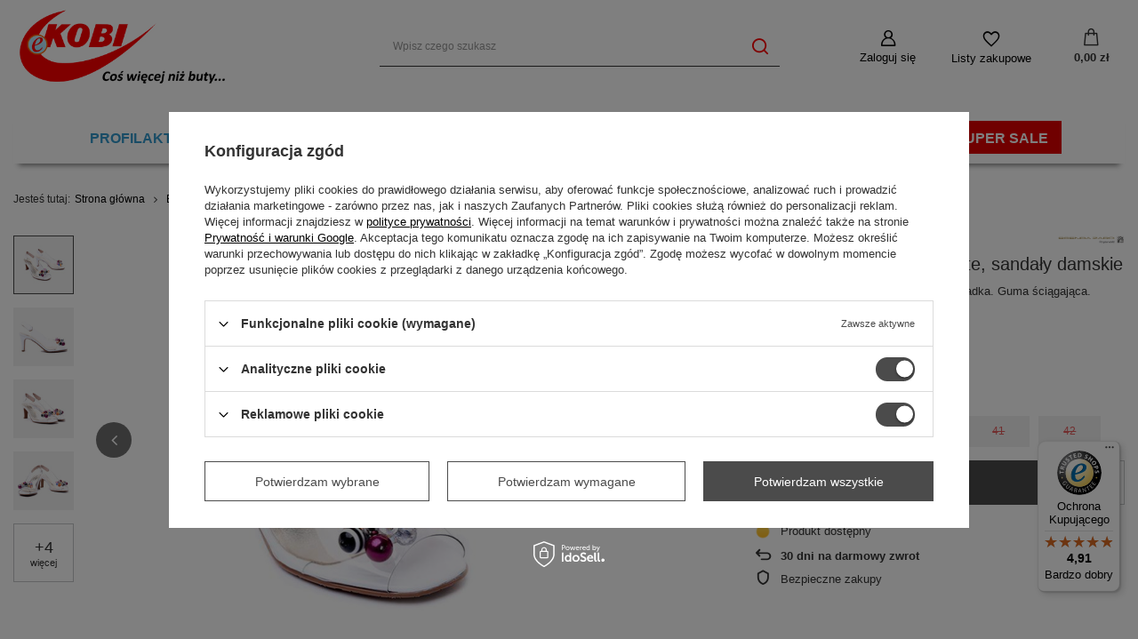

--- FILE ---
content_type: text/html; charset=utf-8
request_url: https://e-kobi.pl/product-pol-11359-BRENDA-ZARO-T4027-white-sandaly-damskie.html
body_size: 35641
content:
<!DOCTYPE html>
<html lang="pl" class="--freeShipping --vat --gross " ><head><link rel="preload" as="image" fetchpriority="high" href="/hpeciai/6d7a0068197de8a0fcdb407663d0930a/pol_pm_BRENDA-ZARO-T4027-white-sandaly-damskie-11359_1.jpg"><meta name="viewport" content="user-scalable=no, initial-scale = 1.0, maximum-scale = 1.0, width=device-width, viewport-fit=cover"><meta http-equiv="Content-Type" content="text/html; charset=utf-8"><meta http-equiv="X-UA-Compatible" content="IE=edge"><title>BRENDA ZARO T4027 white, sandały damskie - sklep e-kobi.pl</title><meta name="keywords" content=""><meta name="description" content="BRENDA ZARO T4027 white, sandały damskie w wielu rozmiarach ✔️ Najlepsza cena za markowe buty tylko u nas ✔️ Szybka wysyłka i wygodne zwroty ✔️"><link rel="icon" href="/gfx/pol/favicon.ico"><meta name="theme-color" content="#4b4b4b"><meta name="msapplication-navbutton-color" content="#4b4b4b"><meta name="apple-mobile-web-app-status-bar-style" content="#4b4b4b"><link rel="stylesheet" type="text/css" href="/gfx/pol/projector_style.css.gzip?r=1759836897"><style>
							#photos_slider[data-skeleton] .photos__link:before {
								padding-top: calc(min((467/700 * 100%), 467px));
							}
							@media (min-width: 979px) {.photos__slider[data-skeleton] .photos__figure:not(.--nav):first-child .photos__link {
								max-height: 467px;
							}}
						</style><script>var app_shop={urls:{prefix:'data="/gfx/'.replace('data="', '')+'pol/',graphql:'/graphql/v1/'},vars:{meta:{viewportContent:'initial-scale = 1.0, maximum-scale = 5.0, width=device-width, viewport-fit=cover'},priceType:'gross',priceTypeVat:true,productDeliveryTimeAndAvailabilityWithBasket:false,geoipCountryCode:'US',fairShopLogo: { enabled: true, image: '/gfx/standards/superfair_light.svg'},currency:{id:'PLN',symbol:'zł',country:'pl',format:'###,##0.00',beforeValue:false,space:true,decimalSeparator:',',groupingSeparator:' '},language:{id:'pol',symbol:'pl',name:'Polski'},omnibus:{enabled:true,rebateCodeActivate:false,hidePercentageDiscounts:false,},},txt:{priceTypeText:' brutto',},fn:{},fnrun:{},files:[],graphql:{}};const getCookieByName=(name)=>{const value=`; ${document.cookie}`;const parts = value.split(`; ${name}=`);if(parts.length === 2) return parts.pop().split(';').shift();return false;};if(getCookieByName('freeeshipping_clicked')){document.documentElement.classList.remove('--freeShipping');}if(getCookieByName('rabateCode_clicked')){document.documentElement.classList.remove('--rabateCode');}function hideClosedBars(){const closedBarsArray=JSON.parse(localStorage.getItem('closedBars'))||[];if(closedBarsArray.length){const styleElement=document.createElement('style');styleElement.textContent=`${closedBarsArray.map((el)=>`#${el}`).join(',')}{display:none !important;}`;document.head.appendChild(styleElement);}}hideClosedBars();</script><meta name="robots" content="index,follow"><meta name="rating" content="general"><meta name="Author" content="e-kobi.pl na bazie IdoSell (www.idosell.com/shop).">
<!-- Begin LoginOptions html -->

<style>
#client_new_social .service_item[data-name="service_Apple"]:before, 
#cookie_login_social_more .service_item[data-name="service_Apple"]:before,
.oscop_contact .oscop_login__service[data-service="Apple"]:before {
    display: block;
    height: 2.6rem;
    content: url('/gfx/standards/apple.svg?r=1743165583');
}
.oscop_contact .oscop_login__service[data-service="Apple"]:before {
    height: auto;
    transform: scale(0.8);
}
#client_new_social .service_item[data-name="service_Apple"]:has(img.service_icon):before,
#cookie_login_social_more .service_item[data-name="service_Apple"]:has(img.service_icon):before,
.oscop_contact .oscop_login__service[data-service="Apple"]:has(img.service_icon):before {
    display: none;
}
</style>

<!-- End LoginOptions html -->

<!-- Open Graph -->
<meta property="og:type" content="website"><meta property="og:url" content="https://e-kobi.pl/product-pol-11359-BRENDA-ZARO-T4027-white-sandaly-damskie.html
"><meta property="og:title" content="BRENDA ZARO T4027 white, sandały damskie"><meta property="og:description" content="Sandały damskie. Miękka , skórzana wkładka. Guma ściągająca. Wygodny, stabilny obcas typu słupek. "><meta property="og:site_name" content="e-kobi.pl"><meta property="og:locale" content="pl_PL"><meta property="og:image" content="https://e-kobi.pl/hpeciai/84c906cdef25a508edb7c62483fd746e/pol_pl_BRENDA-ZARO-T4027-white-sandaly-damskie-11359_1.jpg"><meta property="og:image:width" content="700"><meta property="og:image:height" content="467"><script >
window.dataLayer = window.dataLayer || [];
window.gtag = function gtag() {
dataLayer.push(arguments);
}
gtag('consent', 'default', {
'ad_storage': 'denied',
'analytics_storage': 'denied',
'ad_personalization': 'denied',
'ad_user_data': 'denied',
'wait_for_update': 500
});

gtag('set', 'ads_data_redaction', true);
</script><script id="iaiscript_1" data-requirements="W10=" data-ga4_sel="ga4script">
window.iaiscript_1 = `<${'script'}  class='google_consent_mode_update'>
gtag('consent', 'update', {
'ad_storage': 'granted',
'analytics_storage': 'granted',
'ad_personalization': 'granted',
'ad_user_data': 'granted'
});
</${'script'}>`;
</script><script>
window.uetq = window.uetq || [];
window.uetq.push('consent', 'default', {
 'ad_storage': 'denied'
 });
</script><script class='microsoft_consent_mode_update'>
window.uetq = window.uetq || [];
window.uetq.push('consent', 'update', {
'ad_storage': 'granted'
});
</script>
<!-- End Open Graph -->

<link rel="canonical" href="https://e-kobi.pl/product-pol-11359-BRENDA-ZARO-T4027-white-sandaly-damskie.html" />

                <!-- Global site tag (gtag.js) -->
                <script  async src="https://www.googletagmanager.com/gtag/js?id=AW-781306622"></script>
                <script >
                    window.dataLayer = window.dataLayer || [];
                    window.gtag = function gtag(){dataLayer.push(arguments);}
                    gtag('js', new Date());
                    
                    gtag('config', 'AW-781306622', {"allow_enhanced_conversions":true});
gtag('config', 'G-KCK7TYLYRR');

                </script>
                <link rel="stylesheet" type="text/css" href="/data/designs/677e5e21c36af6.52437050_7/gfx/pol/custom.css.gzip?r=1767362511">            <!-- Google Tag Manager -->
                    <script >(function(w,d,s,l,i){w[l]=w[l]||[];w[l].push({'gtm.start':
                    new Date().getTime(),event:'gtm.js'});var f=d.getElementsByTagName(s)[0],
                    j=d.createElement(s),dl=l!='dataLayer'?'&l='+l:'';j.async=true;j.src=
                    'https://www.googletagmanager.com/gtm.js?id='+i+dl;f.parentNode.insertBefore(j,f);
                    })(window,document,'script','dataLayer','GTM-PC7TZXV');</script>
            <!-- End Google Tag Manager -->
<!-- Begin additional html or js -->


<!--18|1|9| modified: 2025-10-07 13:53:15-->
<script>
(function (c,o,n,v,e,r,t){c['TouchPointObject']=e;c[e]=c[e] || function (){
(c[e].q=c[e].q || []).push(arguments)},r=o.createElement(n),t=o.getElementsByTagName(n)[0];
r.async=1;r.src=v;t.parentNode.insertBefore(r,t)
})(window,document,'script','https://tp.convertiser.com/touchpoint.js','touchpoint');
</script>
<!--30|1|15| modified: 2025-10-07 13:51:42-->
<meta name="facebook-domain-verification" content="nkvgcxl2wtw6rjvrugkhbg379x5hj0" />
<!--50|1|22| modified: 2025-10-07 13:52:34-->
<meta name="google-site-verification" content="2TdFDnxHln8S2dRU3nldkyKbT189gPDlYnOZyjl2kGA" />
<!--73|1|31| modified: 2025-09-25 12:39:09-->
<script><script>
      dlApi = {
        cmd: []
      };
    </script>
    <script src="https://lib.onet.pl/s.csr/build/dlApi/minit.boot.min.js" async></script></script>

<!-- End additional html or js -->
                <script>
                if (window.ApplePaySession && window.ApplePaySession.canMakePayments()) {
                    var applePayAvailabilityExpires = new Date();
                    applePayAvailabilityExpires.setTime(applePayAvailabilityExpires.getTime() + 2592000000); //30 days
                    document.cookie = 'applePayAvailability=yes; expires=' + applePayAvailabilityExpires.toUTCString() + '; path=/;secure;'
                    var scriptAppleJs = document.createElement('script');
                    scriptAppleJs.src = "/ajax/js/apple.js?v=3";
                    if (document.readyState === "interactive" || document.readyState === "complete") {
                          document.body.append(scriptAppleJs);
                    } else {
                        document.addEventListener("DOMContentLoaded", () => {
                            document.body.append(scriptAppleJs);
                        });  
                    }
                } else {
                    document.cookie = 'applePayAvailability=no; path=/;secure;'
                }
                </script>
                <script>let paypalDate = new Date();
                    paypalDate.setTime(paypalDate.getTime() + 86400000);
                    document.cookie = 'payPalAvailability_PLN=-1; expires=' + paypalDate.getTime() + '; path=/; secure';
                </script></head><body><div id="container" class="projector_page container max-width-1200"><header class=" commercial_banner"><script class="ajaxLoad">app_shop.vars.vat_registered="true";app_shop.vars.currency_format="###,##0.00";app_shop.vars.currency_before_value=false;app_shop.vars.currency_space=true;app_shop.vars.symbol="zł";app_shop.vars.id="PLN";app_shop.vars.baseurl="http://e-kobi.pl/";app_shop.vars.sslurl="https://e-kobi.pl/";app_shop.vars.curr_url="%2Fproduct-pol-11359-BRENDA-ZARO-T4027-white-sandaly-damskie.html";var currency_decimal_separator=',';var currency_grouping_separator=' ';app_shop.vars.blacklist_extension=["exe","com","swf","js","php"];app_shop.vars.blacklist_mime=["application/javascript","application/octet-stream","message/http","text/javascript","application/x-deb","application/x-javascript","application/x-shockwave-flash","application/x-msdownload"];app_shop.urls.contact="/contact-pol.html";</script><div id="viewType" style="display:none"></div><div id="logo" class="d-flex align-items-center" data-bg="/data/gfx/mask/pol/top_1_big.jpg"><a href="/" target="_self" aria-label="Logo sklepu"><img src="/data/gfx/mask/pol/logo_1_big.jpg" alt="Sklep z butami - e-kobi.pl" width="400" height="161"></a></div><form action="https://e-kobi.pl/search.php" method="get" id="menu_search" class="menu_search"><a href="#showSearchForm" class="menu_search__mobile" aria-label="Szukaj"></a><div class="menu_search__block"><div class="menu_search__item --input"><input class="menu_search__input" type="text" name="text" autocomplete="off" placeholder="Wpisz czego szukasz" aria-label="Wpisz czego szukasz"><button class="menu_search__submit" type="submit" aria-label="Szukaj"></button></div><div class="menu_search__item --results search_result"></div></div></form><div id="menu_settings" class="align-items-center justify-content-center justify-content-lg-end"><div id="menu_additional"><a class="account_link" href="https://e-kobi.pl/login.php">Zaloguj się</a><div class="shopping_list_top" data-empty="true"><a href="https://e-kobi.pl/pl/shoppinglist/" class="wishlist_link slt_link --empty" aria-label="Listy zakupowe">
						Listy zakupowe
					</a><div class="slt_lists"><ul class="slt_lists__nav"><li class="slt_lists__nav_item" data-list_skeleton="true" data-list_id="true" data-shared="true"><a class="slt_lists__nav_link" data-list_href="true"><span class="slt_lists__nav_name" data-list_name="true"></span><span class="slt_lists__count" data-list_count="true">0</span></a></li><li class="slt_lists__nav_item --empty"><a class="slt_lists__nav_link --empty" href="https://e-kobi.pl/pl/shoppinglist/"><span class="slt_lists__nav_name" data-list_name="true">Lista zakupowa</span><span class="slt_lists__count" data-list_count="true">0</span></a></li></ul></div></div></div></div><div class="shopping_list_top_mobile" data-empty="true"><a href="https://e-kobi.pl/pl/shoppinglist/" class="sltm_link --empty"></a></div><div id="menu_basket" class="topBasket --skeleton"><a class="topBasket__sub" href="/basketedit.php" aria-label="Koszyk"><span class="badge badge-info"></span><strong class="topBasket__price">0,00 zł</strong></a><div class="topBasket__details --products" style="display: none;"><div class="topBasket__block --labels"><label class="topBasket__item --name">Produkt</label><label class="topBasket__item --sum">Ilość</label><label class="topBasket__item --prices">Cena</label></div><div class="topBasket__block --products"></div></div><div class="topBasket__details --shipping" style="display: none;"><span class="topBasket__name">Koszt dostawy od</span><span id="shipppingCost"></span></div><script>
						app_shop.vars.cache_html = true;
					</script></div><nav id="menu_categories" class="wide"><button type="button" class="navbar-toggler" aria-label="Menu"><i class="icon-reorder"></i></button><div class="navbar-collapse" id="menu_navbar"><ul class="navbar-nav mx-md-n2"><li class="nav-item"><span title="Profilaktyczne" class="nav-link" >Profilaktyczne</span><ul class="navbar-subnav"><li class="nav-header"><a href="#backLink" class="nav-header__backLink"><i class="icon-angle-left"></i></a><span title="Profilaktyczne" class="nav-link" >Profilaktyczne</span></li><li class="nav-item empty"><a  href="https://e-kobi.pl/pol_m_Buty-damskie_Profilaktyczne-191.html" target="_self" title="Buty profilaktyczne damskie" class="nav-link" >Buty profilaktyczne damskie</a></li><li class="nav-item empty"><a  href="https://e-kobi.pl/pol_m_Buty-meskie_Profilaktyczne-190.html" target="_self" title="Buty profilaktyczne męskie" class="nav-link" >Buty profilaktyczne męskie</a></li><li class="nav-item empty"><a  href="https://e-kobi.pl/firm-pol-1442909898-Befado-Dr-Orto.html" target="_self" title="Dr Orto" class="nav-link" >Dr Orto</a></li></ul></li><li class="nav-item nav-open"><a  href="/pol_m_Buty-damskie-100.html" target="_self" title="Buty damskie" class="nav-link active" >Buty damskie</a><ul class="navbar-subnav"><li class="nav-header"><a href="#backLink" class="nav-header__backLink"><i class="icon-angle-left"></i></a><a  href="/pol_m_Buty-damskie-100.html" target="_self" title="Buty damskie" class="nav-link active" >Buty damskie</a></li><li class="nav-item empty"><a  href="/pol_m_Buty-damskie_Baleriny-200.html" target="_self" title="Baleriny" class="nav-link" >Baleriny</a></li><li class="nav-item empty"><a  href="/pol_m_Buty-damskie_Botki-165.html" target="_self" title="Botki" class="nav-link" >Botki</a></li><li class="nav-item empty"><a  href="/pol_m_Buty-damskie_Botki-nieocieplane-249.html" target="_self" title="Botki nieocieplane" class="nav-link" >Botki nieocieplane</a></li><li class="nav-item empty"><a  href="/pol_m_Buty-damskie_Buty-do-wody-208.html" target="_self" title="Buty do wody" class="nav-link" >Buty do wody</a></li><li class="nav-item empty"><a  href="/pol_m_Buty-damskie_Czolenka-161.html" target="_self" title="Czółenka" class="nav-link" >Czółenka</a></li><li class="nav-item empty"><a  href="/pol_m_Buty-damskie_Domowe-158.html" target="_self" title="Domowe" class="nav-link" >Domowe</a></li><li class="nav-item empty"><a  href="/pol_m_Buty-damskie_Espadryle-245.html" target="_self" title="Espadryle" class="nav-link" >Espadryle</a></li><li class="nav-item empty"><a  href="/pol_m_Buty-damskie_Japonki-222.html" target="_self" title="Japonki" class="nav-link" >Japonki</a></li><li class="nav-item empty"><a  href="/pol_m_Buty-damskie_Kalosze-163.html" target="_self" title="Kalosze" class="nav-link" >Kalosze</a></li><li class="nav-item empty"><a  href="/pol_m_Buty-damskie_Klapki-159.html" target="_self" title="Klapki" class="nav-link" >Klapki</a></li><li class="nav-item empty"><a  href="/pol_m_Buty-damskie_Kozaki-166.html" target="_self" title="Kozaki" class="nav-link" >Kozaki</a></li><li class="nav-item empty"><a  href="/pol_m_Buty-damskie_Mokasyny-218.html" target="_self" title="Mokasyny" class="nav-link" >Mokasyny</a></li><li class="nav-item empty"><a  href="/pol_m_Buty-damskie_Polbuty-162.html" target="_self" title="Półbuty" class="nav-link" >Półbuty</a></li><li class="nav-item empty"><a  href="/pol_m_Buty-damskie_Profilaktyczne-191.html" target="_self" title="Profilaktyczne" class="nav-link" >Profilaktyczne</a></li><li class="nav-item nav-open empty"><a  href="/pol_m_Buty-damskie_Sandaly-160.html" target="_self" title="Sandały" class="nav-link active" >Sandały</a></li><li class="nav-item empty"><a  href="/pol_m_Buty-damskie_Sportowe-167.html" target="_self" title="Sportowe" class="nav-link" >Sportowe</a></li><li class="nav-item empty"><a  href="/pol_m_Buty-damskie_Sniegowce-197.html" target="_self" title="Śniegowce" class="nav-link" >Śniegowce</a></li><li class="nav-item empty"><a  href="/pol_m_Buty-damskie_Tenisowki-i-trampki-168.html" target="_self" title="Tenisówki i trampki" class="nav-link" >Tenisówki i trampki</a></li><li class="nav-item empty"><a  href="/pol_m_Buty-damskie_Trekkingi-211.html" target="_self" title="Trekkingi" class="nav-link" >Trekkingi</a></li><li class="nav-item empty"><a  href="/pol_m_Buty-damskie_Trzewiki-164.html" target="_self" title="Trzewiki" class="nav-link" >Trzewiki</a></li><li class="nav-item empty"><a  href="/pol_m_Buty-damskie_Trzewiki-tekstylne-248.html" target="_self" title="Trzewiki tekstylne" class="nav-link" >Trzewiki tekstylne</a></li></ul></li><li class="nav-item"><a  href="/pol_m_Buty-meskie-150.html" target="_self" title="Buty męskie" class="nav-link" >Buty męskie</a><ul class="navbar-subnav"><li class="nav-header"><a href="#backLink" class="nav-header__backLink"><i class="icon-angle-left"></i></a><a  href="/pol_m_Buty-meskie-150.html" target="_self" title="Buty męskie" class="nav-link" >Buty męskie</a></li><li class="nav-item empty"><a  href="/pol_m_Buty-meskie_Botki-176.html" target="_self" title="Botki" class="nav-link" >Botki</a></li><li class="nav-item empty"><a  href="/pol_m_Buty-meskie_Buty-do-wody-209.html" target="_self" title="Buty do wody" class="nav-link" >Buty do wody</a></li><li class="nav-item empty"><a  href="/pol_m_Buty-meskie_Domowe-169.html" target="_self" title="Domowe" class="nav-link" >Domowe</a></li><li class="nav-item empty"><a  href="/pol_m_Buty-meskie_Japonki-225.html" target="_self" title="Japonki" class="nav-link" >Japonki</a></li><li class="nav-item empty"><a  href="/pol_m_Buty-meskie_Klapki-170.html" target="_self" title="Klapki" class="nav-link" >Klapki</a></li><li class="nav-item empty"><a  href="/pol_m_Buty-meskie_Kozaki-177.html" target="_self" title="Kozaki" class="nav-link" >Kozaki</a></li><li class="nav-item empty"><a  href="/pol_m_Buty-meskie_Mokasyny-224.html" target="_self" title="Mokasyny" class="nav-link" >Mokasyny</a></li><li class="nav-item empty"><a  href="/pol_m_Buty-meskie_Polbuty-172.html" target="_self" title="Półbuty" class="nav-link" >Półbuty</a></li><li class="nav-item empty"><a  href="/pol_m_Buty-meskie_Profilaktyczne-190.html" target="_self" title="Profilaktyczne" class="nav-link" >Profilaktyczne</a></li><li class="nav-item empty"><a  href="/pol_m_Buty-meskie_Sandaly-171.html" target="_self" title="Sandały" class="nav-link" >Sandały</a></li><li class="nav-item empty"><a  href="/pol_m_Buty-meskie_Sportowe-173.html" target="_self" title="Sportowe" class="nav-link" >Sportowe</a></li><li class="nav-item empty"><a  href="/pol_m_Buty-meskie_Sniegowce-216.html" target="_self" title="Śniegowce" class="nav-link" >Śniegowce</a></li><li class="nav-item empty"><a  href="/pol_m_Buty-meskie_Tenisowki-i-trampki-174.html" target="_self" title="Tenisówki i trampki" class="nav-link" >Tenisówki i trampki</a></li><li class="nav-item empty"><a  href="/pol_m_Buty-meskie_Trzewiki-175.html" target="_self" title="Trzewiki" class="nav-link" >Trzewiki</a></li></ul></li><li class="nav-item"><a  href="/pol_m_Buty-dzieciece-151.html" target="_self" title="Buty dziecięce" class="nav-link" >Buty dziecięce</a><ul class="navbar-subnav"><li class="nav-header"><a href="#backLink" class="nav-header__backLink"><i class="icon-angle-left"></i></a><a  href="/pol_m_Buty-dzieciece-151.html" target="_self" title="Buty dziecięce" class="nav-link" >Buty dziecięce</a></li><li class="nav-item empty"><a  href="/pol_m_Buty-dzieciece_Balerinki-219.html" target="_self" title="Balerinki" class="nav-link" >Balerinki</a></li><li class="nav-item empty"><a  href="/pol_m_Buty-dzieciece_Botki-187.html" target="_self" title="Botki" class="nav-link" >Botki</a></li><li class="nav-item empty"><a  href="/pol_m_Buty-dzieciece_Buty-do-wody-210.html" target="_self" title="Buty do wody" class="nav-link" >Buty do wody</a></li><li class="nav-item empty"><a  href="/pol_m_Buty-dzieciece_Czolenka-182.html" target="_self" title="Czółenka" class="nav-link" >Czółenka</a></li><li class="nav-item empty"><a  href="/pol_m_Buty-dzieciece_Domowe-179.html" target="_self" title="Domowe" class="nav-link" >Domowe</a></li><li class="nav-item empty"><a  href="/pol_m_Buty-dzieciece_Kalosze-195.html" target="_self" title="Kalosze" class="nav-link" >Kalosze</a></li><li class="nav-item empty"><a  href="/pol_m_Buty-dzieciece_Klapki-180.html" target="_self" title="Klapki" class="nav-link" >Klapki</a></li><li class="nav-item empty"><a  href="/pol_m_Buty-dzieciece_Kozaki-188.html" target="_self" title="Kozaki" class="nav-link" >Kozaki</a></li><li class="nav-item empty"><a  href="/pol_m_Buty-dzieciece_Polbuty-183.html" target="_self" title="Półbuty" class="nav-link" >Półbuty</a></li><li class="nav-item empty"><a  href="/pol_m_Buty-dzieciece_Profilaktyczne-189.html" target="_self" title="Profilaktyczne" class="nav-link" >Profilaktyczne</a></li><li class="nav-item empty"><a  href="/pol_m_Buty-dzieciece_Sandaly-181.html" target="_self" title="Sandały" class="nav-link" >Sandały</a></li><li class="nav-item empty"><a  href="/pol_m_Buty-dzieciece_Sportowe-184.html" target="_self" title="Sportowe" class="nav-link" >Sportowe</a></li><li class="nav-item empty"><a  href="/pol_m_Buty-dzieciece_Sniegowce-199.html" target="_self" title="Śniegowce" class="nav-link" >Śniegowce</a></li><li class="nav-item empty"><a  href="/pol_m_Buty-dzieciece_Tenisowki-trampki-185.html" target="_self" title="Tenisówki, trampki" class="nav-link" >Tenisówki, trampki</a></li><li class="nav-item empty"><a  href="/pol_m_Buty-dzieciece_Trzewiki-nieocieplane-186.html" target="_self" title="Trzewiki nieocieplane" class="nav-link" >Trzewiki nieocieplane</a></li><li class="nav-item empty"><a  href="/pol_m_Buty-dzieciece_Trzewiki-ocieplane-207.html" target="_self" title="Trzewiki ocieplane" class="nav-link" >Trzewiki ocieplane</a></li></ul></li><li class="nav-item"><a  href="/pol_m_Akcesoria-153.html" target="_self" title="Akcesoria" class="nav-link" >Akcesoria</a><ul class="navbar-subnav"><li class="nav-header"><a href="#backLink" class="nav-header__backLink"><i class="icon-angle-left"></i></a><a  href="/pol_m_Akcesoria-153.html" target="_self" title="Akcesoria" class="nav-link" >Akcesoria</a></li><li class="nav-item empty"><a  href="/pol_m_Akcesoria_Czysciki-234.html" target="_self" title="Czyściki" class="nav-link" >Czyściki</a></li><li class="nav-item empty"><a  href="/pol_m_Akcesoria_Dezodoranty-239.html" target="_self" title="Dezodoranty" class="nav-link" >Dezodoranty</a></li><li class="nav-item empty"><a  href="/pol_m_Akcesoria_Impregnaty-237.html" target="_self" title="Impregnaty" class="nav-link" >Impregnaty</a></li><li class="nav-item empty"><a  href="/pol_m_Akcesoria_Lyzki-238.html" target="_self" title="Łyżki" class="nav-link" >Łyżki</a></li><li class="nav-item empty"><a  href="/pol_m_Akcesoria_Pasty-192.html" target="_self" title="Pasty" class="nav-link" >Pasty</a></li><li class="nav-item empty"><a  href="/pol_m_Akcesoria_Podpietki-235.html" target="_self" title="Podpiętki" class="nav-link" >Podpiętki</a></li><li class="nav-item empty"><a  href="/pol_m_Akcesoria_Polwkladki-233.html" target="_self" title="Półwkładki" class="nav-link" >Półwkładki</a></li><li class="nav-item empty"><a  href="/pol_m_Akcesoria_Preparaty-pozostale-241.html" target="_self" title="Preparaty pozostałe" class="nav-link" >Preparaty pozostałe</a></li><li class="nav-item empty"><a  href="/pol_m_Akcesoria_Prawidla-243.html" target="_self" title="Prawidła" class="nav-link" >Prawidła</a></li><li class="nav-item empty"><a  href="/pol_m_Akcesoria_Renowatory-193.html" target="_self" title="Renowatory" class="nav-link" >Renowatory</a></li><li class="nav-item empty"><a  href="/pol_m_Akcesoria_Szczotki-231.html" target="_self" title="Szczotki" class="nav-link" >Szczotki</a></li><li class="nav-item empty"><a  href="/pol_m_Akcesoria_Sznurowadla-240.html" target="_self" title="Sznurowadła" class="nav-link" >Sznurowadła</a></li><li class="nav-item empty"><a  href="/pol_m_Akcesoria_Srodki-czyszczace-242.html" target="_self" title="Środki czyszczące" class="nav-link" >Środki czyszczące</a></li><li class="nav-item empty"><a  href="/pol_m_Akcesoria_Wkladki-232.html" target="_self" title="Wkładki" class="nav-link" >Wkładki</a></li><li class="nav-item empty"><a  href="/pol_m_Akcesoria_Zapietki-236.html" target="_self" title="Zapiętki" class="nav-link" >Zapiętki</a></li></ul></li><li class="nav-item"><a  href="/pol_m_Galanteria-154.html" target="_self" title="Galanteria" class="nav-link" >Galanteria</a><ul class="navbar-subnav"><li class="nav-header"><a href="#backLink" class="nav-header__backLink"><i class="icon-angle-left"></i></a><a  href="/pol_m_Galanteria-154.html" target="_self" title="Galanteria" class="nav-link" >Galanteria</a></li><li class="nav-item empty"><a  href="/pol_m_Galanteria_Kuferki-i-kosmetyczki-215.html" target="_self" title="Kuferki i kosmetyczki" class="nav-link" >Kuferki i kosmetyczki</a></li><li class="nav-item empty"><a  href="/pol_m_Galanteria_Nakrycia-glowy-220.html" target="_self" title="Nakrycia głowy" class="nav-link" >Nakrycia głowy</a></li><li class="nav-item empty"><a  href="/pol_m_Galanteria_Plecaki-230.html" target="_self" title="Plecaki" class="nav-link" >Plecaki</a></li><li class="nav-item empty"><a  href="/pol_m_Galanteria_Saszetki-214.html" target="_self" title="Saszetki" class="nav-link" >Saszetki</a></li><li class="nav-item empty"><a  href="/pol_m_Galanteria_Torby-247.html" target="_self" title="Torby" class="nav-link" >Torby</a></li><li class="nav-item empty"><a  href="/pol_m_Galanteria_Torby-i-walizki-226.html" target="_self" title="Torby i walizki" class="nav-link" >Torby i walizki</a></li><li class="nav-item empty"><a  href="/pol_m_Galanteria_Torebki-229.html" target="_self" title="Torebki" class="nav-link" >Torebki</a></li></ul></li><li class="nav-item"><a  href="/producers.php" target="_self" title="MARKI" class="nav-link" >MARKI</a><ul class="navbar-subnav"><li class="nav-header"><a href="#backLink" class="nav-header__backLink"><i class="icon-angle-left"></i></a><a  href="/producers.php" target="_self" title="MARKI" class="nav-link" >MARKI</a></li><li class="nav-item empty"><a  href="/firm-pol-1518171140-Artiker-Relaks.html" target="_self" title="Artiker Relaks" class="nav-link" >Artiker Relaks</a></li><li class="nav-item empty"><a  href="/firm-pol-1442909886-Befado.html" target="_self" title="Befado" class="nav-link" >Befado</a></li><li class="nav-item empty"><a  href="/firm-pol-1454523082-Big-Star.html" target="_self" title="Big Star" class="nav-link" >Big Star</a></li><li class="nav-item empty"><a  href="/firm-pol-1450439754-Bioeco-by-Arka.html" target="_self" title="Bioeco by Arka" class="nav-link" >Bioeco by Arka</a></li><li class="nav-item empty"><a  href="/firm-pol-1445940752-Comfortabel.html" target="_self" title="Comfortabel" class="nav-link" >Comfortabel</a></li><li class="nav-item empty"><a  href="/firm-pol-1450182536-Dr-Brinkmann.html" target="_self" title="Dr. Brinkmann" class="nav-link" >Dr. Brinkmann</a></li><li class="nav-item empty"><a  href="/firm-pol-1465371519-Emu-Australia.html" target="_self" title="Emu Australia" class="nav-link" >Emu Australia</a></li><li class="nav-item empty"><a  href="/firm-pol-1442909731-Inblu.html" target="_self" title="Inblu" class="nav-link" >Inblu</a></li><li class="nav-item empty"><a  href="/firm-pol-1452162686-Maciejka.html" target="_self" title="Maciejka" class="nav-link" >Maciejka</a></li><li class="nav-item empty"><a  href="/firm-pol-1447334219-Manitu.html" target="_self" title="Manitu" class="nav-link" >Manitu</a></li><li class="nav-item empty"><a  href="/firm-pol-1451385869-Rieker-Remonte.html" target="_self" title="Rieker Remonte" class="nav-link" >Rieker Remonte</a></li><li class="nav-item empty"><a  href="/firm-pol-1508765926-Sanital-Flex.html" target="_self" title="Sanital Flex" class="nav-link" >Sanital Flex</a></li><li class="nav-item empty"><a  href="/firm-pol-1544096859-Suave.html" target="_self" title="Suave" class="nav-link" >Suave</a></li><li class="nav-item empty"><a  href="/firm-pol-1465371564-ViGGaMi.html" target="_self" title="ViGGaMi" class="nav-link" >ViGGaMi</a></li><li class="nav-item empty"><a  href="/firm-pol-1442909846-Wojtylko.html" target="_self" title=" Wojtyłko" class="nav-link" > Wojtyłko</a></li></ul></li><li class="nav-item"><a  href="https://e-kobi.pl/Promocja-spromo-pol.html" target="_self" title="SUPER SALE" class="nav-link" >SUPER SALE</a></li></ul></div></nav><div id="breadcrumbs" class="breadcrumbs"><div class="back_button"><button id="back_button"></button></div><div class="list_wrapper"><ol><li><span>Jesteś tutaj:  </span></li><li class="bc-main"><span><a href="/">Strona główna</a></span></li><li class="category bc-item-1 --more"><a class="category" href="/pol_m_Buty-damskie-100.html">Buty damskie</a><ul class="breadcrumbs__sub"><li class="breadcrumbs__item"><a class="breadcrumbs__link --link" href="/pol_m_Buty-damskie_Baleriny-200.html">Baleriny</a></li><li class="breadcrumbs__item"><a class="breadcrumbs__link --link" href="/pol_m_Buty-damskie_Botki-165.html">Botki</a></li><li class="breadcrumbs__item"><a class="breadcrumbs__link --link" href="/pol_m_Buty-damskie_Botki-nieocieplane-249.html">Botki nieocieplane</a></li><li class="breadcrumbs__item"><a class="breadcrumbs__link --link" href="/pol_m_Buty-damskie_Buty-do-wody-208.html">Buty do wody</a></li><li class="breadcrumbs__item"><a class="breadcrumbs__link --link" href="/pol_m_Buty-damskie_Czolenka-161.html">Czółenka</a></li><li class="breadcrumbs__item"><a class="breadcrumbs__link --link" href="/pol_m_Buty-damskie_Domowe-158.html">Domowe</a></li><li class="breadcrumbs__item"><a class="breadcrumbs__link --link" href="/pol_m_Buty-damskie_Espadryle-245.html">Espadryle</a></li><li class="breadcrumbs__item"><a class="breadcrumbs__link --link" href="/pol_m_Buty-damskie_Japonki-222.html">Japonki</a></li><li class="breadcrumbs__item"><a class="breadcrumbs__link --link" href="/pol_m_Buty-damskie_Kalosze-163.html">Kalosze</a></li><li class="breadcrumbs__item"><a class="breadcrumbs__link --link" href="/pol_m_Buty-damskie_Klapki-159.html">Klapki</a></li><li class="breadcrumbs__item"><a class="breadcrumbs__link --link" href="/pol_m_Buty-damskie_Kozaki-166.html">Kozaki</a></li><li class="breadcrumbs__item"><a class="breadcrumbs__link --link" href="/pol_m_Buty-damskie_Mokasyny-218.html">Mokasyny</a></li><li class="breadcrumbs__item"><a class="breadcrumbs__link --link" href="/pol_m_Buty-damskie_Polbuty-162.html">Półbuty</a></li><li class="breadcrumbs__item"><a class="breadcrumbs__link --link" href="/pol_m_Buty-damskie_Profilaktyczne-191.html">Profilaktyczne</a></li><li class="breadcrumbs__item"><a class="breadcrumbs__link --link" href="/pol_m_Buty-damskie_Sandaly-160.html">Sandały</a></li><li class="breadcrumbs__item"><a class="breadcrumbs__link --link" href="/pol_m_Buty-damskie_Sportowe-167.html">Sportowe</a></li><li class="breadcrumbs__item"><a class="breadcrumbs__link --link" href="/pol_m_Buty-damskie_Sniegowce-197.html">Śniegowce</a></li><li class="breadcrumbs__item"><a class="breadcrumbs__link --link" href="/pol_m_Buty-damskie_Tenisowki-i-trampki-168.html">Tenisówki i trampki</a></li><li class="breadcrumbs__item"><a class="breadcrumbs__link --link" href="/pol_m_Buty-damskie_Trekkingi-211.html">Trekkingi</a></li><li class="breadcrumbs__item"><a class="breadcrumbs__link --link" href="/pol_m_Buty-damskie_Trzewiki-164.html">Trzewiki</a></li><li class="breadcrumbs__item"><a class="breadcrumbs__link --link" href="/pol_m_Buty-damskie_Trzewiki-tekstylne-248.html">Trzewiki tekstylne</a></li></ul></li><li class="category bc-item-2 bc-active"><a class="category" href="/pol_m_Buty-damskie_Sandaly-160.html">Sandały</a></li><li class="bc-active bc-product-name"><span>BRENDA ZARO T4027 white, sandały damskie</span></li></ol></div></div></header><div id="layout" class="row clearfix"><aside class="col-3"><section class="shopping_list_menu"><div class="shopping_list_menu__block --lists slm_lists" data-empty="true"><span class="slm_lists__label">Listy zakupowe</span><ul class="slm_lists__nav"><li class="slm_lists__nav_item" data-list_skeleton="true" data-list_id="true" data-shared="true"><a class="slm_lists__nav_link" data-list_href="true"><span class="slm_lists__nav_name" data-list_name="true"></span><span class="slm_lists__count" data-list_count="true">0</span></a></li><li class="slm_lists__nav_header"><span class="slm_lists__label">Listy zakupowe</span></li><li class="slm_lists__nav_item --empty"><a class="slm_lists__nav_link --empty" href="https://e-kobi.pl/pl/shoppinglist/"><span class="slm_lists__nav_name" data-list_name="true">Lista zakupowa</span><span class="slm_lists__count" data-list_count="true">0</span></a></li></ul><a href="#manage" class="slm_lists__manage d-none align-items-center d-md-flex">Zarządzaj listami</a></div><div class="shopping_list_menu__block --bought slm_bought"><a class="slm_bought__link d-flex" href="https://e-kobi.pl/products-bought.php">
				Lista dotychczas zamówionych produktów
			</a></div><div class="shopping_list_menu__block --info slm_info"><strong class="slm_info__label d-block mb-3">Jak działa lista zakupowa?</strong><ul class="slm_info__list"><li class="slm_info__list_item d-flex mb-3">
					Po zalogowaniu możesz umieścić i przechowywać na liście zakupowej dowolną liczbę produktów nieskończenie długo.
				</li><li class="slm_info__list_item d-flex mb-3">
					Dodanie produktu do listy zakupowej nie oznacza automatycznie jego rezerwacji.
				</li><li class="slm_info__list_item d-flex mb-3">
					Dla niezalogowanych klientów lista zakupowa przechowywana jest do momentu wygaśnięcia sesji (około 24h).
				</li></ul></div></section><div id="mobileCategories" class="mobileCategories"><div class="mobileCategories__item --menu"><button type="button" class="mobileCategories__link --active" data-ids="#menu_search,.shopping_list_menu,#menu_search,#menu_navbar,#menu_navbar3, #menu_blog">
                            Menu
                        </button></div><div class="mobileCategories__item --account"><button type="button" class="mobileCategories__link" data-ids="#menu_contact,#login_menu_block">
                            Konto
                        </button></div></div><div class="setMobileGrid" data-item="#menu_navbar"></div><div class="setMobileGrid" data-item="#menu_navbar3" data-ismenu1="true"></div><div class="setMobileGrid" data-item="#menu_blog"></div><div class="login_menu_block d-lg-none" id="login_menu_block"><a class="sign_in_link" href="/login.php" title=""><i class="icon-user"></i><span>Zaloguj się</span></a><a class="registration_link" href="/client-new.php?register" title=""><i class="icon-lock"></i><span>Zarejestruj się</span></a><a class="order_status_link" href="/order-open.php" title=""><i class="icon-globe"></i><span>Sprawdź status zamówienia</span></a></div><div class="setMobileGrid" data-item="#menu_contact"></div><div class="setMobileGrid" data-item="#menu_settings"></div></aside><div id="content" class="col-12"><div id="menu_compare_product" class="compare mb-2 pt-sm-3 pb-sm-3 mb-sm-3" style="display: none;"><div class="compare__label d-none d-sm-block">Dodane do porównania</div><div class="compare__sub"></div><div class="compare__buttons"><a class="compare__button btn --solid --secondary" href="https://e-kobi.pl/product-compare.php" title="Porównaj wszystkie produkty" target="_blank"><span>Porównaj produkty </span><span class="d-sm-none">(0)</span></a><a class="compare__button --remove btn d-none d-sm-block" href="https://e-kobi.pl/settings.php?comparers=remove&amp;product=###" title="Usuń wszystkie produkty">
                        Usuń produkty
                    </a></div><script>
                        var cache_html = true;
                    </script></div><section id="projector_photos" class="photos" data-thumbnails="true" data-thumbnails-count="5" data-thumbnails-horizontal="false" data-thumbnails-arrows="false" data-thumbnails-slider="false" data-thumbnails-enable="true" data-slider-fade-effect="true" data-slider-enable="true" data-slider-freemode="false" data-slider-centered="true"><div id="photos_nav" class="photos__nav" style="--thumbnails-count: 5;" data-more-slides="4"><div class="swiper-button-prev"><i class="icon-angle-left"></i></div><div id="photos_nav_list" thumbsSlider="" class="photos__nav_wrapper swiper swiperThumbs"><div class="swiper-wrapper"><figure class="photos__figure --nav swiper-slide " data-slide-index="0"><img class="photos__photo --nav" width="100" height="66" src="/hpeciai/de7f4c10dd213a7991d27a771641e141/pol_ps_BRENDA-ZARO-T4027-white-sandaly-damskie-11359_1.jpg" loading="lazy" alt="BRENDA ZARO T4027 white, sandały damskie"></figure><figure class="photos__figure --nav swiper-slide " data-slide-index="1"><img class="photos__photo --nav" width="100" height="66" src="/hpeciai/5599b459e931140598b478ab356f050c/pol_ps_BRENDA-ZARO-T4027-white-sandaly-damskie-11359_2.jpg" loading="lazy" alt="BRENDA ZARO T4027 white, sandały damskie"></figure><figure class="photos__figure --nav swiper-slide " data-slide-index="2"><img class="photos__photo --nav" width="100" height="66" src="/hpeciai/e0dd976f9b37c7ea184f3cfbcceebb33/pol_ps_BRENDA-ZARO-T4027-white-sandaly-damskie-11359_3.jpg" loading="lazy" alt="BRENDA ZARO T4027 white, sandały damskie"></figure><figure class="photos__figure --nav swiper-slide " data-slide-index="3"><img class="photos__photo --nav" width="100" height="66" src="/hpeciai/c0e21a46c3573e1cef025035ec403504/pol_ps_BRENDA-ZARO-T4027-white-sandaly-damskie-11359_4.jpg" loading="lazy" alt="BRENDA ZARO T4027 white, sandały damskie"></figure><figure class="photos__figure --nav swiper-slide --hidden-slide" data-slide-index="4"><img class="photos__photo --nav" width="100" height="66" src="/hpeciai/1f880abbd2c4c334e95688fd653d689f/pol_ps_BRENDA-ZARO-T4027-white-sandaly-damskie-11359_5.jpg" loading="lazy" alt="BRENDA ZARO T4027 white, sandały damskie"></figure><figure class="photos__figure --nav swiper-slide --hidden-slide" data-slide-index="5"><img class="photos__photo --nav" width="100" height="66" src="/hpeciai/baa615a4ff625c2fae22a879b2398a98/pol_ps_BRENDA-ZARO-T4027-white-sandaly-damskie-11359_6.jpg" loading="lazy" alt="BRENDA ZARO T4027 white, sandały damskie"></figure><figure class="photos__figure --nav swiper-slide --hidden-slide" data-slide-index="6"><img class="photos__photo --nav" width="100" height="8" src="/hpeciai/68c4935bfc3a86bb67af53f47e86c203/pol_ps_BRENDA-ZARO-T4027-white-sandaly-damskie-11359_7.png" loading="lazy" alt="BRENDA ZARO T4027 white, sandały damskie"></figure><figure class="photos__figure --nav swiper-slide --hidden-slide" data-slide-index="7"><img class="photos__photo --nav" width="100" height="11" src="/hpeciai/b938bc4e9bffa1563c342b9cdfcce30f/pol_ps_BRENDA-ZARO-T4027-white-sandaly-damskie-11359_8.png" loading="lazy" alt="BRENDA ZARO T4027 white, sandały damskie"></figure><figure class="photos__figure --nav --more swiper-slide swiper-no-swiping"><button class="photos__link" type="button"><span class="photos__more_top">+<span class="photos__more_count">4</span></span><span class="photos__more_bottom">więcej</span></button></figure></div></div><div class="swiper-button-next"><i class="icon-angle-right"></i></div></div><div id="photos_slider" class="photos__slider swiper" data-skeleton="true" data-photos-count="8"><div class="photos___slider_wrapper swiper-wrapper"><figure class="photos__figure swiper-slide "><img class="photos__photo" width="700" height="467" src="/hpeciai/6d7a0068197de8a0fcdb407663d0930a/pol_pm_BRENDA-ZARO-T4027-white-sandaly-damskie-11359_1.jpg" data-img_high_res="/hpeciai/84c906cdef25a508edb7c62483fd746e/pol_pl_BRENDA-ZARO-T4027-white-sandaly-damskie-11359_1.jpg" alt="BRENDA ZARO T4027 white, sandały damskie"></figure><figure class="photos__figure swiper-slide slide-lazy"><img class="photos__photo" width="700" height="467" src="/hpeciai/c69989f87cbfe2fd35e02c22343f5764/pol_pm_BRENDA-ZARO-T4027-white-sandaly-damskie-11359_2.jpg" data-img_high_res="/hpeciai/9b16af2cb7a5862a1de97a0e706a8093/pol_pl_BRENDA-ZARO-T4027-white-sandaly-damskie-11359_2.jpg" alt="BRENDA ZARO T4027 white, sandały damskie" loading="lazy"><div class="swiper-lazy-preloader"></div></figure><figure class="photos__figure swiper-slide slide-lazy"><img class="photos__photo" width="700" height="467" src="/hpeciai/bc7de5ce27868f015260f763584db18c/pol_pm_BRENDA-ZARO-T4027-white-sandaly-damskie-11359_3.jpg" data-img_high_res="/hpeciai/09361d3eb2644ebda02e1a269d2ec1ba/pol_pl_BRENDA-ZARO-T4027-white-sandaly-damskie-11359_3.jpg" alt="BRENDA ZARO T4027 white, sandały damskie" loading="lazy"><div class="swiper-lazy-preloader"></div></figure><figure class="photos__figure swiper-slide slide-lazy"><img class="photos__photo" width="700" height="467" src="/hpeciai/a6c7b931a47f08c648cb1be5669da8ef/pol_pm_BRENDA-ZARO-T4027-white-sandaly-damskie-11359_4.jpg" data-img_high_res="/hpeciai/1b461664459a721cda8f23c42a4f4c1b/pol_pl_BRENDA-ZARO-T4027-white-sandaly-damskie-11359_4.jpg" alt="BRENDA ZARO T4027 white, sandały damskie" loading="lazy"><div class="swiper-lazy-preloader"></div></figure><figure class="photos__figure swiper-slide slide-lazy"><img class="photos__photo" width="700" height="467" src="/hpeciai/a87c902159e610be540b81c5c7977362/pol_pm_BRENDA-ZARO-T4027-white-sandaly-damskie-11359_5.jpg" data-img_high_res="/hpeciai/e8ce3ec1956a37819600d84e26029768/pol_pl_BRENDA-ZARO-T4027-white-sandaly-damskie-11359_5.jpg" alt="BRENDA ZARO T4027 white, sandały damskie" loading="lazy"><div class="swiper-lazy-preloader"></div></figure><figure class="photos__figure swiper-slide slide-lazy"><img class="photos__photo" width="700" height="467" src="/hpeciai/78e9b5d9420e829cb38a3d9e318b5757/pol_pm_BRENDA-ZARO-T4027-white-sandaly-damskie-11359_6.jpg" data-img_high_res="/hpeciai/3c87156bc5838a9a9eadcdb4fddc66a3/pol_pl_BRENDA-ZARO-T4027-white-sandaly-damskie-11359_6.jpg" alt="BRENDA ZARO T4027 white, sandały damskie" loading="lazy"><div class="swiper-lazy-preloader"></div></figure><figure class="photos__figure swiper-slide slide-lazy"><img class="photos__photo" width="520" height="39" src="/hpeciai/74e945e0fe90ca0dc6d25cb414e3d207/pol_pm_BRENDA-ZARO-T4027-white-sandaly-damskie-11359_7.png" data-img_high_res="/hpeciai/74e945e0fe90ca0dc6d25cb414e3d207/pol_pl_BRENDA-ZARO-T4027-white-sandaly-damskie-11359_7.png" alt="BRENDA ZARO T4027 white, sandały damskie" loading="lazy"><div class="swiper-lazy-preloader"></div></figure><figure class="photos__figure swiper-slide slide-lazy"><img class="photos__photo" width="520" height="58" src="/hpeciai/6374312fd9f9a67af079f497f1624a96/pol_pm_BRENDA-ZARO-T4027-white-sandaly-damskie-11359_8.png" data-img_high_res="/hpeciai/6374312fd9f9a67af079f497f1624a96/pol_pl_BRENDA-ZARO-T4027-white-sandaly-damskie-11359_8.png" alt="BRENDA ZARO T4027 white, sandały damskie" loading="lazy"><div class="swiper-lazy-preloader"></div></figure></div><div class="galleryPagination"><div class="swiper-pagination"></div></div><div class="galleryNavigation"><div class="swiper-button-prev --rounded"><i class="icon-angle-left"></i></div><div class="swiper-button-next --rounded"><i class="icon-angle-right"></i></div></div></div></section><template id="GalleryModalTemplate"><div class="gallery_modal__wrapper" id="galleryModal"><div class="gallery_modal__header"><div class="gallery_modal__counter"></div><div class="gallery_modal__name">BRENDA ZARO T4027 white, sandały damskie</div></div><div class="gallery_modal__sliders photos --gallery-modal"></div><div class="galleryNavigation"><div class="swiper-button-prev --rounded"><i class="icon-angle-left"></i></div><div class="swiper-button-next --rounded"><i class="icon-angle-right"></i></div></div></div></template><section id="projector_productname" class="product_name"><div class="product_name__block --info d-flex mb-2"><div class="product_name__sub --firm ml-auto pl-1 d-flex justify-content-end align-items-start"><a class="firm_logo d-block" href="/firm-pol-1465371509-Brenda-Zaro.html"><img class="b-lazy" src="/gfx/standards/loader.gif?r=1759836843" data-src="/data/lang/pol/producers/gfx/projector/1465371509_1.png" title="Brenda Zaro" alt="Brenda Zaro"></a></div></div><div class="product_name__block --name mb-2"><h1 class="product_name__name m-0">BRENDA ZARO T4027 white, sandały damskie</h1></div><div class="product_name__block --description mb-3"><ul><li>Sandały damskie. Miękka , skórzana wkładka. Guma ściągająca. Wygodny, stabilny obcas typu słupek. </li></ul></div></section><script class="ajaxLoad">
		cena_raty = 469.90;
		
				var client_login = 'false'
			
		var client_points = '';
		var points_used = '';
		var shop_currency = 'zł';
		var product_data = {
		"product_id": '11359',
		
		"currency":"zł",
		"product_type":"product_item",
		"unit":"para",
		"unit_plural":"pary",

		"unit_sellby":"1",
		"unit_precision":"0",

		"base_price":{
		
			"maxprice":"469.90",
		
			"maxprice_formatted":"469,90 zł",
		
			"maxprice_net":"382.03",
		
			"maxprice_net_formatted":"382,03 zł",
		
			"minprice":"469.90",
		
			"minprice_formatted":"469,90 zł",
		
			"minprice_net":"382.03",
		
			"minprice_net_formatted":"382,03 zł",
		
			"size_max_maxprice_net":"0.00",
		
			"size_min_maxprice_net":"0.00",
		
			"size_max_maxprice_net_formatted":"0,00 zł",
		
			"size_min_maxprice_net_formatted":"0,00 zł",
		
			"size_max_maxprice":"0.00",
		
			"size_min_maxprice":"0.00",
		
			"size_max_maxprice_formatted":"0,00 zł",
		
			"size_min_maxprice_formatted":"0,00 zł",
		
			"price_unit_sellby":"469.90",
		
			"value":"469.90",
			"price_formatted":"469,90 zł",
			"price_net":"382.03",
			"price_net_formatted":"382,03 zł",
			"vat":"23",
			"worth":"469.90",
			"worth_net":"382.03",
			"worth_formatted":"469,90 zł",
			"worth_net_formatted":"382,03 zł",
			"basket_enable":"y",
			"special_offer":"false",
			"rebate_code_active":"n",
			"priceformula_error":"false"
		},

		"order_quantity_range":{
		
		},

		"sizes":{
		
		"21":
		{
		
			"type":"21",
		
			"priority":"44",
		
			"description":"37",
		
			"name":"37",
		
			"amount":0,
		
			"amount_mo":0,
		
			"amount_mw":0,
		
			"amount_mp":0,
		
			"code_extern":"21.02.22_01-/18//37",
		
			"delay_time":{
			
				"unknown_delivery_time":"true"
			},
		
			"delivery":{
			
			"undefined":"false",
			"shipping":"0.00",
			"shipping_formatted":"0,00 zł",
			"limitfree":"349.00",
			"limitfree_formatted":"349,00 zł"
			},
			"price":{
			
			"value":"469.90",
			"price_formatted":"469,90 zł",
			"price_net":"382.03",
			"price_net_formatted":"382,03 zł",
			"vat":"23",
			"worth":"469.90",
			"worth_net":"382.03",
			"worth_formatted":"469,90 zł",
			"worth_net_formatted":"382,03 zł",
			"basket_enable":"y",
			"special_offer":"false",
			"rebate_code_active":"n",
			"priceformula_error":"false"
			},
			"weight":{
			
			"g":"750",
			"kg":"0.75"
			}
		},
		"B":
		{
		
			"type":"B",
		
			"priority":"46",
		
			"description":"38",
		
			"name":"38",
		
			"amount":1,
		
			"amount_mo":0,
		
			"amount_mw":1,
		
			"amount_mp":0,
		
			"code_extern":"21.02.22_01-/18//38",
		
			"shipping_time":{
			
				"days":"1",
				"working_days":"0",
				"hours":"0",
				"minutes":"0",
				"time":"2026-01-19 12:00",
				"week_day":"1",
				"week_amount":"0",
				"today":"false"
			},
		
			"delay_time":{
			
				"days":"0",
				"hours":"0",
				"minutes":"0",
				"time":"2026-01-18 12:48:17",
				"week_day":"7",
				"week_amount":"0",
				"unknown_delivery_time":"false"
			},
		
			"delivery":{
			
			"undefined":"false",
			"shipping":"0.00",
			"shipping_formatted":"0,00 zł",
			"limitfree":"349.00",
			"limitfree_formatted":"349,00 zł"
			},
			"price":{
			
			"value":"469.90",
			"price_formatted":"469,90 zł",
			"price_net":"382.03",
			"price_net_formatted":"382,03 zł",
			"vat":"23",
			"worth":"469.90",
			"worth_net":"382.03",
			"worth_formatted":"469,90 zł",
			"worth_net_formatted":"382,03 zł",
			"basket_enable":"y",
			"special_offer":"false",
			"rebate_code_active":"n",
			"priceformula_error":"false"
			},
			"weight":{
			
			"g":"750",
			"kg":"0.75"
			}
		},
		"D":
		{
		
			"type":"D",
		
			"priority":"48",
		
			"description":"39",
		
			"name":"39",
		
			"amount":0,
		
			"amount_mo":0,
		
			"amount_mw":0,
		
			"amount_mp":0,
		
			"code_extern":"21.02.22_01-/18//39",
		
			"delay_time":{
			
				"unknown_delivery_time":"true"
			},
		
			"delivery":{
			
			"undefined":"false",
			"shipping":"0.00",
			"shipping_formatted":"0,00 zł",
			"limitfree":"349.00",
			"limitfree_formatted":"349,00 zł"
			},
			"price":{
			
			"value":"469.90",
			"price_formatted":"469,90 zł",
			"price_net":"382.03",
			"price_net_formatted":"382,03 zł",
			"vat":"23",
			"worth":"469.90",
			"worth_net":"382.03",
			"worth_formatted":"469,90 zł",
			"worth_net_formatted":"382,03 zł",
			"basket_enable":"y",
			"special_offer":"false",
			"rebate_code_active":"n",
			"priceformula_error":"false"
			},
			"weight":{
			
			"g":"750",
			"kg":"0.75"
			}
		},
		"H":
		{
		
			"type":"H",
		
			"priority":"52",
		
			"description":"41",
		
			"name":"41",
		
			"amount":0,
		
			"amount_mo":0,
		
			"amount_mw":0,
		
			"amount_mp":0,
		
			"code_extern":"21.02.22_01-/18//41",
		
			"delay_time":{
			
				"unknown_delivery_time":"true"
			},
		
			"delivery":{
			
			"undefined":"false",
			"shipping":"0.00",
			"shipping_formatted":"0,00 zł",
			"limitfree":"349.00",
			"limitfree_formatted":"349,00 zł"
			},
			"price":{
			
			"value":"469.90",
			"price_formatted":"469,90 zł",
			"price_net":"382.03",
			"price_net_formatted":"382,03 zł",
			"vat":"23",
			"worth":"469.90",
			"worth_net":"382.03",
			"worth_formatted":"469,90 zł",
			"worth_net_formatted":"382,03 zł",
			"basket_enable":"y",
			"special_offer":"false",
			"rebate_code_active":"n",
			"priceformula_error":"false"
			},
			"weight":{
			
			"g":"750",
			"kg":"0.75"
			}
		},
		"J":
		{
		
			"type":"J",
		
			"priority":"54",
		
			"description":"42",
		
			"name":"42",
		
			"amount":0,
		
			"amount_mo":0,
		
			"amount_mw":0,
		
			"amount_mp":0,
		
			"code_extern":"21.02.22_01-/18//42",
		
			"delay_time":{
			
				"unknown_delivery_time":"true"
			},
		
			"delivery":{
			
			"undefined":"false",
			"shipping":"0.00",
			"shipping_formatted":"0,00 zł",
			"limitfree":"349.00",
			"limitfree_formatted":"349,00 zł"
			},
			"price":{
			
			"value":"469.90",
			"price_formatted":"469,90 zł",
			"price_net":"382.03",
			"price_net_formatted":"382,03 zł",
			"vat":"23",
			"worth":"469.90",
			"worth_net":"382.03",
			"worth_formatted":"469,90 zł",
			"worth_net_formatted":"382,03 zł",
			"basket_enable":"y",
			"special_offer":"false",
			"rebate_code_active":"n",
			"priceformula_error":"false"
			},
			"weight":{
			
			"g":"750",
			"kg":"0.75"
			}
		}
		}

		}
		var  trust_level = '1';
	</script><form id="projector_form" class="projector_details is-validated" action="https://e-kobi.pl/basketchange.php" method="post" data-product_id="11359" data-type="product_item"><button style="display:none;" type="submit"></button><input id="projector_product_hidden" type="hidden" name="product" value="11359"><input id="projector_size_hidden" type="hidden" name="size" autocomplete="off"><input id="projector_mode_hidden" type="hidden" name="mode" value="1"><div class="projector_details__wrapper"><div id="projector_prices_wrapper" class="projector_details__prices projector_prices"><div class="projector_prices__price_wrapper"><strong class="projector_prices__price" id="projector_price_value" data-price="469.90"><span data-subscription-max="469.90" data-subscription-max-net="382.03" data-subscription-save="" data-subscription-before="469.90">469,90 zł</span></strong><div class="projector_prices__info"><span class="projector_prices__vat"><span class="price_vat"> brutto</span></span><span class="projector_prices__unit_sep">
										/
								</span><span class="projector_prices__unit_sellby" id="projector_price_unit_sellby" style="display:none">1</span><span class="projector_prices__unit" id="projector_price_unit">para</span></div></div><div class="projector_prices__lowest_price omnibus_price"><span class="omnibus_price__text">Najniższa cena produktu w okresie 30 dni przed wprowadzeniem obniżki: </span><del id="projector_omnibus_price_value" class="omnibus_price__value" data-price=""></del><span class="projector_prices__unit_sep">
							/
					</span><span class="projector_prices__unit_sellby" style="display:none">1</span><span class="projector_prices__unit">para</span><span class="projector_prices__percent" id="projector_omnibus_percent"></span></div><div class="projector_prices__maxprice_wrapper" id="projector_price_maxprice_wrapper"><span class="projector_prices__maxprice_label">Cena regularna: </span><del id="projector_price_maxprice" class="projector_prices__maxprice" data-price=""></del><span class="projector_prices__unit_sep">
							/
					</span><span class="projector_prices__unit_sellby" style="display:none">1</span><span class="projector_prices__unit">para</span><span class="projector_prices__percent" id="projector_maxprice_percent"></span></div><div class="projector_prices__srp_wrapper" id="projector_price_srp_wrapper" style="display:none;"><span class="projector_prices__srp_label">Cena katalogowa:</span><span class="projector_prices__srp" id="projector_price_srp" data-price=""></span></div><div class="projector_prices__points" id="projector_points_wrapper" style="display:none;"><div class="projector_prices__points_wrapper" id="projector_price_points_wrapper"><span id="projector_button_points_basket" class="projector_prices__points_buy --span" title="Zaloguj się, aby kupić ten produkt za punkty"><span class="projector_prices__points_price_text">Możesz kupić za </span><span class="projector_prices__points_price" id="projector_price_points" data-price=""><span class="projector_currency"> pkt.</span></span></span></div></div></div><div id="versions" class="projector_details__versions projector_versions"><span class="projector_versions__label">Kolor dominujący</span><div class="projector_versions__sub"><a class="projector_versions__item --selected" href="/product-pol-11359-BRENDA-ZARO-T4027-white-sandaly-damskie.html" title="Biały"><span class="projector_versions__gfx"><img src="/hpeciai/8ad611961f7e7e4ccda5be43a5f3d803/pol_il_BRENDA-ZARO-T4027-white-sandaly-damskie-11359.jpg" alt="Biały"></span><span class="projector_versions__name">Biały</span></a></div></div><div id="projector_sizes_cont" class="projector_details__sizes projector_sizes"><span class="projector_sizes__label">Rozmiar</span><div class="projector_sizes__sub"><a class="projector_sizes__item --disabled" href="/product-pol-11359-BRENDA-ZARO-T4027-white-sandaly-damskie.html?selected_size=21" data-type="21"><span class="projector_sizes__name">37</span></a><a class="projector_sizes__item" href="/product-pol-11359-BRENDA-ZARO-T4027-white-sandaly-damskie.html?selected_size=B" data-type="B"><span class="projector_sizes__name">38</span></a><a class="projector_sizes__item --disabled" href="/product-pol-11359-BRENDA-ZARO-T4027-white-sandaly-damskie.html?selected_size=D" data-type="D"><span class="projector_sizes__name">39</span></a><a class="projector_sizes__item --disabled" href="/product-pol-11359-BRENDA-ZARO-T4027-white-sandaly-damskie.html?selected_size=H" data-type="H"><span class="projector_sizes__name">41</span></a><a class="projector_sizes__item --disabled" href="/product-pol-11359-BRENDA-ZARO-T4027-white-sandaly-damskie.html?selected_size=J" data-type="J"><span class="projector_sizes__name">42</span></a></div></div><div class="projector_details__buy projector_buy" id="projector_buy_section"><div class="projector_buy__number_wrapper"><select class="projector_buy__number f-select"><option value="1" selected>1</option><option value="2">2</option><option value="3">3</option><option value="4">4</option><option value="5">5</option><option data-more="true">
								więcej
							</option></select><div class="projector_buy__more"><input class="projector_buy__more_input" type="number" name="number" id="projector_number" aria-label="Ilość produktów" data-prev="1" value="1" data-sellby="1" step="1"></div></div><button class="projector_buy__button btn --solid --large" id="projector_button_basket" type="submit">
							Dodaj do koszyka
						</button><a class="projector_buy__shopping_list" href="#addToShoppingList" title="Kliknij, aby dodać produkt do listy zakupowej"></a><express-checkout></express-checkout></div><div class="projector_details__tell_availability projector_tell_availability" id="projector_tell_availability" style="display:none"><div class="projector_tell_availability__block --link"><a class="projector_tell_availability__link btn --solid --outline --solid --extrasmall" href="#tellAvailability">Powiadom mnie o dostępności produktu</a></div></div><div class="projector_details__info projector_info"><div id="projector_status" class="projector_info__item --status projector_status"><span id="projector_status_gfx_wrapper" class="projector_status__gfx_wrapper projector_info__icon"><img id="projector_status_gfx" class="projector_status__gfx" src="/data/lang/pol/available_graph/graph_1_1.png" alt="Produkt dostępny"></span><div id="projector_shipping_unknown" class="projector_status__unknown" style="display:none"><span class="projector_status__unknown_text"><a target="_blank" href="/contact-pol.html">Skontaktuj się z obsługą sklepu</a>, aby oszacować czas przygotowania tego produktu do wysyłki.
						</span></div><div id="projector_status_wrapper" class="projector_status__wrapper"><div class="projector_status__description" id="projector_status_description">Produkt dostępny</div><div id="projector_shipping_info" class="projector_status__info" style="display:none"><strong class="projector_status__info_label" id="projector_delivery_label">Wysyłka </strong><strong class="projector_status__info_days" id="projector_delivery_days"></strong><span class="projector_status__info_amount" id="projector_amount" style="display:none"> (%d w magazynie)</span></div></div></div><div class="projector_info__item --shipping projector_shipping" id="projector_shipping_dialog" style="display:none;"><span class="projector_shipping__icon projector_info__icon"></span><a class="projector_shipping__info projector_info__link" href="#shipping_info"><span class="projector_shipping__text">Darmowa i szybka dostawa</span><span class="projector_shipping__text_from"> od </span><span class="projector_shipping__price">349,00 zł</span></a></div><div class="projector_info__item --returns projector_returns"><span class="projector_returns__icon projector_info__icon"></span><span class="projector_returns__info projector_info__link"><span class="projector_returns__days">30</span> dni na darmowy zwrot</span></div><div class="projector_info__item --stocks projector_stocks"><span class="projector_stocks__icon projector_info__icon"></span><span class="projector_stocks__info projector_info__link">Ten produkt nie jest dostępny w sklepie stacjonarnym</span></div><div class="projector_info__item --safe projector_safe"><span class="projector_safe__icon projector_info__icon"></span><span class="projector_safe__info projector_info__link">Bezpieczne zakupy</span></div><div class="projector_info__item --points projector_points_recive" id="projector_price_points_recive_wrapper" style="display:none;"><span class="projector_points_recive__icon projector_info__icon"></span><span class="projector_points_recive__info projector_info__link"><span class="projector_points_recive__text">Po zakupie otrzymasz </span><span class="projector_points_recive__value" id="projector_points_recive_points"> pkt.</span></span></div></div></div></form><template id="tell_availability_dialog_template"><form class="projector_tell_availability__block --dialog is-validated" id="tell_availability_dialog"><h6 class="headline"><span class="headline__name">Produkt wyprzedany</span></h6><div class="projector_tell_availability__info_top"><span>Otrzymasz od nas powiadomienie e-mail o ponownej dostępności produktu.</span></div><div class="projector_tell_availability__email f-group --small"><div class="f-feedback --required"><input type="text" class="f-control --validate" name="availability_email" data-graphql="email" required="required" id="tellAvailabilityEmail"><label class="f-label" for="tellAvailabilityEmail">Twój adres e-mail</label><span class="f-control-feedback"></span><div class="f-message"></div></div></div><div class="projector_tell_availability__button_wrapper"><button type="button" class="projector_tell_availability__button btn --solid --large">
					Powiadom o dostępności
				</button></div><div class="projector_tell_availability__info1"><span>Dane są przetwarzane zgodnie z </span><a href="/pol-privacy-and-cookie-notice.html">polityką prywatności</a><span>. Przesyłając je, akceptujesz jej postanowienia. </span></div><div class="projector_tell_availability__info2"><span>Powyższe dane nie są używane do przesyłania newsletterów lub innych reklam. Włączając powiadomienie zgadzasz się jedynie na wysłanie jednorazowo informacji o ponownej dostępności tego produktu. </span></div></form></template><template id="set_subscription_period_in_basket_template"><div class="set_subscription_period"><h6>Produkty subskrypcyjne w twoim koszyku</h6><div class="set_subscription_period__message menu_messages_warning --small"><p>Wybierz jedną częstotliwość subskrypcji dla wszystkich produktów w koszyku lub złóż oddzielne zamówienia dla różnych okresów odnowienia.</p></div><div class="set_subscription_period__wrapper"><p class="set_subscription_period__info">Ustaw jedną częstotliwość dostaw dla wszystkich produktów subskrypcyjnych z twojego koszyka co:</p><div class="set_subscription_period__periods"></div></div><div class="set_subscription_period__buttons"><button class="set_subscription_period__button btn --outline --large --return">Anuluj</button><button class="set_subscription_period__button btn --solid --large --edit">Zmień</button></div></div></template><template id="set_subscription_period_in_basket_error_template"><div class="set_subscription_period --error"><h6>Produkty subskrypcyjne w twoim koszyku</h6><div class="set_subscription_period__message menu_messages_error --small"><p>W twoim koszyku znajdują się produkty z różnym okresem odnowienia zamówienia subskrypcyjnego. Jeśli chcesz zamówić produkty z różnym okresem subskrypcji złóż oddzielne zamówienie.</p></div><div class="set_subscription_period__buttons"><button class="set_subscription_period__button btn --outline --large --return">Kontynuuj zakupy</button><a class="set_subscription_period__button btn --solid --large --basket" href="/basketedit.php">
					Przejdź do koszyka
				</a></div></div></template><script class="ajaxLoad">
		app_shop.vars.contact_link = "/contact-pol.html";
	</script><div class="component_projector_cms cm" id="component_projector_cms"><div class="n56196_main"><div class="n56196_sub"><div class="_ae_desc"><style>
            :root {
            --long-description-width: 50%;
            --long-description-padding-section: 10px;
            }

            @media (max-width: 756px) {
                :root {
                --long-description-width: 100%;
                --long-description-padding-section: 0;
                }
            }
            ._ae_desc p{
                margin:16px 0;
            }
            ._ae_desc table{
                border-collapse: collapse;
                border-spacing: 0;
            }
            ._ae_desc td,._ae_desc table{
                padding: 4px;
            }
        </style><div style="margin-bottom: 20px;font-size:14px;"><div></div></div></div></div></div></div><section class="projector_tabs"><div class="projector_tabs__tabs"></div></section><section id="projector_longdescription" class="longdescription cm" data-dictionary="true"><div style="float: left;"> <div style="text-align: center; font-family: tahoma; font-size: 10pt; font-weight: bold;">Tabela rozmiarów dla produktu</div> <div style="float: left; height: 100px; width: 200px; display: table; border: 1px solid; font-family: tahoma; font-size: 10pt;"> <div style="text-align: left; display: table-cell; padding-left: 2px; width: 200px; padding-right: 5px; vertical-align: middle; height: 50%;">Rozmiar</div> <div style="text-align: left; display: table-row;"> <div style="text-align: left; display: table-cell; vertical-align: middle; padding-left: 2px; width: 200px; padding-right: 5px; height: 50%; border-top: 1px solid;">Długość wkładki w [cm]</div> </div> </div> <div style="float: left; width: 40px; height: 100px; font-weight: bold; display: table; border-top: 1px solid; border-right: 1px solid; border-bottom: 1px solid; font-family: tahoma; font-size: 10pt;"> <div style="text-align: center; display: table-cell; vertical-align: middle; height: 50%; width: 40px;">37</div> <div style="text-align: center; display: table-row;"> <div style="text-align: center; display: table-cell; vertical-align: middle; height: 50%; width: 40px; border-top: 1px solid;">23,5</div> </div> </div> <div style="float: left; width: 40px; height: 100px; font-weight: bold; display: table; border-top: 1px solid; border-right: 1px solid; border-bottom: 1px solid; font-family: tahoma; font-size: 10pt;"> <div style="text-align: center; display: table-cell; vertical-align: middle; height: 50%; width: 40px;">38</div> <div style="text-align: center; display: table-row;"> <div style="text-align: center; display: table-cell; vertical-align: middle; height: 50%; width: 40px; border-top: 1px solid;">24,2</div> </div> </div> <div style="float: left; width: 40px; height: 100px; font-weight: bold; display: table; border-top: 1px solid; border-right: 1px solid; border-bottom: 1px solid; font-family: tahoma; font-size: 10pt;"> <div style="text-align: center; display: table-cell; vertical-align: middle; height: 50%; width: 40px;">39</div> <div style="text-align: center; display: table-row;"> <div style="text-align: center; display: table-cell; vertical-align: middle; height: 50%; width: 40px; border-top: 1px solid;">25,0</div> </div> </div> <div style="float: left; width: 40px; height: 100px; font-weight: bold; display: table; border-top: 1px solid; border-right: 1px solid; border-bottom: 1px solid; font-family: tahoma; font-size: 10pt;"> <div style="text-align: center; display: table-cell; vertical-align: middle; height: 50%; width: 40px;">40</div> <div style="text-align: center; display: table-row;"> <div style="text-align: center; display: table-cell; vertical-align: middle; height: 50%; width: 40px; border-top: 1px solid;">25,5</div> </div> </div> <div style="float: left; width: 40px; height: 100px; font-weight: bold; display: table; border-top: 1px solid; border-right: 1px solid; border-bottom: 1px solid; font-family: tahoma; font-size: 10pt;"> <div style="text-align: center; display: table-cell; vertical-align: middle; height: 50%; width: 40px;">41</div> <div style="text-align: center; display: table-row;"> <div style="text-align: center; display: table-cell; vertical-align: middle; height: 50%; width: 40px; border-top: 1px solid;">26,0</div> </div> </div> <div style="float: left; width: 40px; height: 100px; font-weight: bold; display: table; border-top: 1px solid; border-right: 1px solid; border-bottom: 1px solid; font-family: tahoma; font-size: 10pt;"> <div style="text-align: center; display: table-cell; vertical-align: middle; height: 50%; width: 40px;">42</div> <div style="text-align: center; display: table-row;"> <div style="text-align: center; display: table-cell; vertical-align: middle; height: 50%; width: 40px; border-top: 1px solid;">26,5</div> </div> </div> </div> <div style="float: right;"> <div style="text-align: left; display: table-cell; vertical-align: middle; height: 25px; width: 100%;"><span style="font-family: tahoma, arial, helvetica, sans-serif; font-size: 10px;"><a href="https://e-kobi.pl/Jak-dobrac-rozmiar-butow-chelp-pol-34.html" target="_blank">Dowiedz się jak dobrze dobrać rozmiar.</a></span></div> <div style="text-align: center; display: table-row; vertical-align: middle; height: 25px; width: 100%;"></div> <div style="text-align: center; display: table-row; vertical-align: middle; height: 25px; width: 100%;"></div> <div style="display: flex; background-color: #f1f1f1; flex-flow: row wrap; justify-content: flex-start; align-items: center; flex-basis: 100%; font-family: tahoma; font-size: 10pt;"> <div style="text-align: justify; flex-basis: 320px; flex-grow: 1; align-content: center; margin: 10px; margin-right: 10px;"><strong>BRENDA ZARO</strong> to marka hiszpańskiego obuwia damskiego. Ponad 30 lat działalności przekształciły ją w znanego i cenionego na międzynarodowym rynku producenta obuwia. Funkcjonalność, elegancja i bogata oferta wzornicza spełnia oczekiwania szerokiej rzeszy kobiet. BRENDA ZARO to obuwie na każdy dzień jak i wizytowe i ekskluzywne na specjalne okazje. Obuwie BRENDA ZARO cechuje wyjątkowa wygoda.</div> <div style="text-align: justify; flex-basis: 400px; align-content: center; margin: 20px;"><img style="border-style: solid transperent; margin: 10px;" src= "https://serwer1301892.home.pl/grafiki/Brenda Zaro.png" border="0" alt=" Logo marki Brenda Zaro, sklep internetowy e-kobi.pl" width="100%" /></div> </div><br /><br /> <div style="text-align: justify; font-family: tahoma; font-size: 10pt;">Model <b>Brenda Zaro T4027</b> to sandały damskie na wysokim, ale wygodnym  obcasie. Dzięki modnemu wzornictwu oraz białej kolorystyce buty wyróżniają się na tle innych. Sandały marki Brenda Zaro będą idealnym uzupełnieniem wielu niezwykłych stylizacji.</div><div style="display: flex; flex-flow: row wrap; justify-content: flex-start; align-items: center; flex-basis: 100%; font-family: tahoma; font-size: 10pt;"> <div style="text-align: justify; flex-basis: 400px; align-content: center; margin: 20px;"><img style="border-style: solid transperent; margin: 10px;" src="https://serwer1301892.home.pl/zdjecia/11359_3.jpg" border="0" alt="BRENDA ZARO T4027 white, sandały damskie, sklep internetowy e-kobi.pl" width="100%" /></div> <div style="text-align: justify; flex-basis: 320px; flex-grow: 1; align-content: center;">Cechy: <ul><li>skórzana wkładka - w butach zastosowano wielowarstwową miękką wkładkę pokrytą naturalną skórą, zapewnia to komfort dla stóp;</li><li>guma ściągająca - guma wszyta w pasek opinający kostkę pozwala na lepsze dopasowanie obuwia do stopy;</li><li>wygodny obcas - wygodny, stabilny obcas typu słupek zapewnia komfort i wygodę podczas chodzenia;</li></ul> </div> </div><div style="display: flex; flex-flow: row wrap; justify-content: flex-start; align-items: center; flex-basis: 100%; font-family: tahoma; font-size: 10pt;"> <div style="text-align: justify; flex-basis: 320px; flex-grow: 1; align-content: center;"><p>Model należy do kolekcji <b>BE TRANSPARENT</b>. Kolekcja BE TRANSPARENT przestała być sezonową tendencją i stała się klasyką w ofercie BRENDA ZARO. Swój niepowtarzalny charakter zawdzięcza przeźroczystemu materiałowi z jakiego jest wykonana, który pozwala na całkowite odkrycie stopy. Materiał ten pod wpływem ciepła bardzo dobrze dopasowuje się do stopy. </p> </div> <div style="text-align: justify; flex-basis: 400px; align-content: center; margin: 20px;"><img style="border-style: solid transperent; margin: 10px;" src="https://serwer1301892.home.pl/grafiki/Brenda Zaro_BeTransparent.png" border="0" alt="Kolekcja Be Transparent firmy Brenda Zaro, sklep internetowy e-kobi.pl" width="100%" /></div></div></section><section id="projector_dictionary" class="dictionary"><div class="dictionary__group --first --no-group"><div class="dictionary__param mb-4" data-producer="true"><div class="dictionary__name mr-3"><span class="dictionary__name_txt">Marka</span></div><div class="dictionary__values"><div class="dictionary__value"><a class="dictionary__value_txt" href="/firm-pol-1465371509-Brenda-Zaro.html" title="Kliknij, by zobaczyć wszystkie produkty tej marki">Brenda Zaro</a></div></div></div><div class="dictionary__param mb-4" data-code="true"><div class="dictionary__name mr-3"><span class="dictionary__name_txt">Symbol</span></div><div class="dictionary__values"><div class="dictionary__value"><span class="dictionary__value_txt">Brenda Zaro T4027</span></div></div></div><div class="dictionary__param mb-4" data-series="true"><div class="dictionary__name mr-3"><span class="dictionary__name_txt">Seria</span></div><div class="dictionary__values"><div class="dictionary__value"><a class="dictionary__value_txt" href="/ser-pol-45-27.html" title="Kliknij, by zobaczyć wszystkie produkty z tej serii">27</a></div></div></div></div><div class="dictionary__group"><div class="dictionary__label mb-2"><span class="dictionary__label_txt">Parametry:</span></div><div class="dictionary__param mb-4"><div class="dictionary__name mr-3"><span class="dictionary__name_txt">Technologia</span></div><div class="dictionary__values"><div class="dictionary__value"><span class="dictionary__value_txt">Brenda Zaro BE TRANSPARENT</span></div></div></div><div class="dictionary__param mb-4"><div class="dictionary__name mr-3"><span class="dictionary__name_txt">Zapięcie</span></div><div class="dictionary__values"><div class="dictionary__value"><span class="dictionary__value_txt">Wsuwane</span></div></div></div><div class="dictionary__param mb-4"><div class="dictionary__name mr-3"><span class="dictionary__name_txt">Kolor dominujący</span></div><div class="dictionary__values"><div class="dictionary__value"><span class="dictionary__value_txt">Biały</span></div></div></div><div class="dictionary__param mb-4"><div class="dictionary__name mr-3"><span class="dictionary__name_txt">Cholewka</span></div><div class="dictionary__values"><div class="dictionary__value"><span class="dictionary__value_txt">Skóra naturalna</span></div></div></div><div class="dictionary__param mb-4"><div class="dictionary__name mr-3"><span class="dictionary__name_txt">Materiał cholewki</span></div><div class="dictionary__values"><div class="dictionary__value"><span class="dictionary__value_txt">Skóra naturalna/materiał specjalny</span></div></div></div><div class="dictionary__param mb-4"><div class="dictionary__name mr-3"><span class="dictionary__name_txt">Wkładka</span></div><div class="dictionary__values"><div class="dictionary__value"><span class="dictionary__value_txt">Skóra naturalna</span></div></div></div><div class="dictionary__param mb-4"><div class="dictionary__name mr-3"><span class="dictionary__name_txt">Rodzaj podeszwy</span></div><div class="dictionary__values"><div class="dictionary__value"><span class="dictionary__value_txt">Na obcasie</span></div></div></div><div class="dictionary__param mb-4"><div class="dictionary__name mr-3"><span class="dictionary__name_txt">Wysokość obcasa (koturny, platformy)</span></div><div class="dictionary__values"><div class="dictionary__value"><span class="dictionary__value_txt">Wysoki (6 cm - 9 cm)</span></div></div></div><div class="dictionary__param mb-4"><div class="dictionary__name mr-3"><span class="dictionary__name_txt">Wysokość obcasa (koturny, platformy) [cm]</span></div><div class="dictionary__values"><div class="dictionary__value"><span class="dictionary__value_txt">8.0</span></div></div></div></div></section><section id="product_questions_list" class="questions mb-5 col-12"><div class="questions__wrapper row align-items-start"><div class="questions__block --banner col-12 col-md-5 col-lg-4"><div class="questions__banner"><strong class="questions__banner_item --label">Potrzebujesz pomocy? Masz pytania?</strong><span class="questions__banner_item --text">Zadaj pytanie a my odpowiemy niezwłocznie, najciekawsze pytania i odpowiedzi publikując dla innych.</span><div class="questions__banner_item --button"><a class="btn --solid --medium questions__button">Zadaj pytanie</a></div></div></div></div></section><section id="product_askforproduct" class="askforproduct mb-5 col-12"><div class="askforproduct__label headline"><span class="askforproduct__label_txt headline__name">Zapytaj o produkt</span></div><form action="/settings.php" class="askforproduct__form row flex-column align-items-center" method="post" novalidate="novalidate"><div class="askforproduct__description col-12 col-sm-7 mb-4"><span class="askforproduct__description_txt">Jeżeli powyższy opis jest dla Ciebie niewystarczający, prześlij nam swoje pytanie odnośnie tego produktu. Postaramy się odpowiedzieć tak szybko jak tylko będzie to możliwe.
				</span><span class="askforproduct__privacy">Dane są przetwarzane zgodnie z <a href="/pol-privacy-and-cookie-notice.html">polityką prywatności</a>. Przesyłając je, akceptujesz jej postanowienia. </span></div><input type="hidden" name="question_product_id" value="11359"><input type="hidden" name="question_action" value="add"><div class="askforproduct__inputs col-12 col-sm-7"><div class="f-group askforproduct__email"><div class="f-feedback askforproduct__feedback --email"><input id="askforproduct__email_input" type="email" class="f-control --validate" name="question_email" required="required" data-graphql="email" data-region="1143020003"><label for="askforproduct__email_input" class="f-label">
							E-mail
						</label><span class="f-control-feedback"></span></div></div><div class="f-group askforproduct__question"><div class="f-feedback askforproduct__feedback --question"><textarea id="askforproduct__question_input" rows="6" cols="52" type="question" class="f-control --validate" name="product_question" minlength="3" required="required"></textarea><label for="askforproduct__question_input" class="f-label">
							Pytanie
						</label><span class="f-control-feedback"></span></div></div></div><div class="askforproduct__submit  col-12 col-sm-7"><button class="btn --solid --medium px-5 mb-2 askforproduct__button">
					Wyślij
				</button></div></form></section><section id="opinions_section" class="row mb-4 mx-n3"><div class="opinions_add_form col-12"><div class="big_label">
							Napisz swoją opinię
						</div><form class="row flex-column align-items-center shop_opinion_form" enctype="multipart/form-data" id="shop_opinion_form" action="/settings.php" method="post"><input type="hidden" name="product" value="11359"><div class="shop_opinions_notes col-12 col-sm-6"><div class="shop_opinions_name">
							Twoja ocena:
						</div><div class="shop_opinions_note_items"><div class="opinion_note"><a href="#" class="opinion_star active" rel="1" title="1/5"><span><i class="icon-star"></i></span></a><a href="#" class="opinion_star active" rel="2" title="2/5"><span><i class="icon-star"></i></span></a><a href="#" class="opinion_star active" rel="3" title="3/5"><span><i class="icon-star"></i></span></a><a href="#" class="opinion_star active" rel="4" title="4/5"><span><i class="icon-star"></i></span></a><a href="#" class="opinion_star active" rel="5" title="5/5"><span><i class="icon-star"></i></span></a><strong class="opinion_star_rate">5/5</strong><input class="opinion_star_input" type="hidden" name="note" value="5"></div></div></div><div class="form-group col-12 col-sm-7"><div class="has-feedback"><textarea id="addopp" class="form-control" name="opinion" aria-label="Treść twojej opinii"></textarea><label for="opinion" class="control-label">
								Treść twojej opinii
							</label><span class="form-control-feedback"></span></div></div><div class="opinion_add_photos col-12 col-sm-7"><div class="opinion_add_photos_wrapper d-flex align-items-center"><span class="opinion_add_photos_text"><i class="icon-file-image"></i>  Dodaj własne zdjęcie produktu:
								</span><input class="opinion_add_photo" type="file" name="opinion_photo" aria-label="Dodaj własne zdjęcie produktu" data-max_filesize="10485760"></div></div><div class="form-group col-12 col-sm-7"><div class="has-feedback has-required"><input id="addopinion_name" class="form-control" type="text" name="addopinion_name" value="" required="required"><label for="addopinion_name" class="control-label">
									Twoje imię
								</label><span class="form-control-feedback"></span></div></div><div class="form-group col-12 col-sm-7"><div class="has-feedback has-required"><input id="addopinion_email" class="form-control" type="email" name="addopinion_email" value="" required="required"><label for="addopinion_email" class="control-label">
									Twój email
								</label><span class="form-control-feedback"></span></div></div><div class="shop_opinions_button col-12"><button type="submit" class="btn --solid --medium opinions-shop_opinions_button px-5" title="Dodaj opinię">
									Wyślij opinię
								</button></div></form></div></section><section id="products_associated_zone1" class="hotspot__wrapper" data-pageType="projector" data-zone="1" data-products="11359"><div class="hotspot skeleton"><span class="headline"></span><div class="products__wrapper"><div class="products"><div class="product"><span class="product__icon d-flex justify-content-center align-items-center"></span><span class="product__name"></span><div class="product__prices"></div></div><div class="product"><span class="product__icon d-flex justify-content-center align-items-center"></span><span class="product__name"></span><div class="product__prices"></div></div><div class="product"><span class="product__icon d-flex justify-content-center align-items-center"></span><span class="product__name"></span><div class="product__prices"></div></div><div class="product"><span class="product__icon d-flex justify-content-center align-items-center"></span><span class="product__name"></span><div class="product__prices"></div></div></div></div></div><template class="hotspot_wrapper"><div class="hotspot"><h3 class="hotspot__name headline__wrapper"></h3><div class="products__wrapper swiper"><div class="products hotspot__products swiper-wrapper"></div></div><div class="swiper-button-prev --rounded --edge"><i class="icon-angle-left"></i></div><div class="swiper-button-next --rounded --edge"><i class="icon-angle-right"></i></div><div class="swiper-pagination"></div></div></template><template class="hotspot_headline"><span class="headline"><span class="headline__name"></span></span></template><template class="hotspot_link_headline"><a class="headline" tabindex="0"><span class="headline__name"></span></a><a class="headline__after"><span class="link__text">Zobacz wszystko</span><i class="icon icon-ds-arrow-right pl-1"></i></a></template><template class="hotspot_product"><div class="product hotspot__product swiper-slide d-flex flex-column"><div class="product__yousave --hidden"><span class="product__yousave --label"></span><span class="product__yousave --value"></span></div><a class="product__icon d-flex justify-content-center align-items-center" tabindex="-1"><strong class="label_icons --hidden"></strong></a><div class="product__content_wrapper"><a class="product__name" tabindex="0"></a><div class="product__prices mb-auto"><strong class="price --normal --main"><span class="price__sub --hidden"></span><span class="price__range --min --hidden"></span><span class="price__sep --hidden"></span><span class="price__range --max --hidden"></span><span class="price_sellby"><span class="price_sellby__sep --hidden"></span><span class="price_sellby__sellby --hidden"></span><span class="price_sellby__unit --hidden"></span></span><span class="price --convert --hidden"></span></strong><span class="price --points --hidden"></span><a class="price --phone --hidden" href="/contact.php" tabindex="-1" title="Kliknij, by przejść do formularza kontaktu">
            Cena na telefon
          </a><span class="price --before-rebate --hidden"></span><span class="price --new-price new_price --hidden"></span><span class="price --omnibus omnibus_price --hidden"></span><span class="price --max --hidden"></span></div></div></div></template><template class="hotspot_opinion"><div class="product__opinion"><div class="opinions_element_confirmed --false"><strong class="opinions_element_confirmed_text">Niepotwierdzona zakupem</strong></div><div class="product__opinion_client --hidden"></div><div class="note"><span><i class="icon-star"></i><i class="icon-star"></i><i class="icon-star"></i><i class="icon-star"></i><i class="icon-star"></i></span><small>
					Ocena: <small class="note_value"></small>/5
				</small></div><div class="product__opinion_content"></div></div></template><div class="--slider"></div></section><section id="products_associated_zone2" class="hotspot__wrapper" data-pageType="projector" data-zone="2" data-products="11359"><div class="hotspot skeleton"><span class="headline"></span><div class="products__wrapper"><div class="products"><div class="product"><span class="product__icon d-flex justify-content-center align-items-center"></span><span class="product__name"></span><div class="product__prices"></div></div><div class="product"><span class="product__icon d-flex justify-content-center align-items-center"></span><span class="product__name"></span><div class="product__prices"></div></div><div class="product"><span class="product__icon d-flex justify-content-center align-items-center"></span><span class="product__name"></span><div class="product__prices"></div></div><div class="product"><span class="product__icon d-flex justify-content-center align-items-center"></span><span class="product__name"></span><div class="product__prices"></div></div></div></div></div><template class="hotspot_wrapper"><div class="hotspot"><h3 class="hotspot__name headline__wrapper"></h3><div class="products__wrapper swiper"><div class="products hotspot__products swiper-wrapper"></div></div><div class="swiper-button-prev --rounded --edge"><i class="icon-angle-left"></i></div><div class="swiper-button-next --rounded --edge"><i class="icon-angle-right"></i></div><div class="swiper-pagination"></div></div></template><template class="hotspot_headline"><span class="headline"><span class="headline__name"></span></span></template><template class="hotspot_link_headline"><a class="headline" tabindex="0"><span class="headline__name"></span></a><a class="headline__after"><span class="link__text">Zobacz wszystko</span><i class="icon icon-ds-arrow-right pl-1"></i></a></template><template class="hotspot_product"><div class="product hotspot__product swiper-slide d-flex flex-column"><div class="product__yousave --hidden"><span class="product__yousave --label"></span><span class="product__yousave --value"></span></div><a class="product__icon d-flex justify-content-center align-items-center" tabindex="-1"><strong class="label_icons --hidden"></strong></a><div class="product__content_wrapper"><a class="product__name" tabindex="0"></a><div class="product__prices mb-auto"><strong class="price --normal --main"><span class="price__sub --hidden"></span><span class="price__range --min --hidden"></span><span class="price__sep --hidden"></span><span class="price__range --max --hidden"></span><span class="price_sellby"><span class="price_sellby__sep --hidden"></span><span class="price_sellby__sellby --hidden"></span><span class="price_sellby__unit --hidden"></span></span><span class="price --convert --hidden"></span></strong><span class="price --points --hidden"></span><a class="price --phone --hidden" href="/contact.php" tabindex="-1" title="Kliknij, by przejść do formularza kontaktu">
            Cena na telefon
          </a><span class="price --before-rebate --hidden"></span><span class="price --new-price new_price --hidden"></span><span class="price --omnibus omnibus_price --hidden"></span><span class="price --max --hidden"></span></div></div></div></template><template class="hotspot_opinion"><div class="product__opinion"><div class="opinions_element_confirmed --false"><strong class="opinions_element_confirmed_text">Niepotwierdzona zakupem</strong></div><div class="product__opinion_client --hidden"></div><div class="note"><span><i class="icon-star"></i><i class="icon-star"></i><i class="icon-star"></i><i class="icon-star"></i><i class="icon-star"></i></span><small>
					Ocena: <small class="note_value"></small>/5
				</small></div><div class="product__opinion_content"></div></div></template><div class="--slider"></div></section></div></div></div><footer class="max-width-1200"><nav id="footer_links" data-stretch-columns="true"><ul id="menu_orders" class="footer_links"><li><a id="menu_orders_header" class="footer_tab__header footer_links_label" aria-controls="menu_orders_content" aria-expanded="true" href="https://e-kobi.pl/client-orders.php">Zamówienia</a><ul id="menu_orders_content" class="footer_links_sub" aria-hidden="false" aria-labelledby="menu_orders_header"><li id="order_status" class="menu_orders_item"><a href="https://e-kobi.pl/order-open.php">Status zamówienia</a></li><li id="order_status2" class="menu_orders_item"><a href="https://e-kobi.pl/order-open.php">Śledzenie przesyłki</a></li><li id="order_rma" class="menu_orders_item"><a href="https://e-kobi.pl/rma-open.php">Chcę zareklamować produkt</a></li><li id="order_returns" class="menu_orders_item"><a href="https://e-kobi.pl/returns-open.php">Chcę zwrócić produkt</a></li><li id="order_exchange" class="menu_orders_item"><a href="/client-orders.php?display=returns&amp;exchange=true">Chcę wymienić produkt</a></li><li id="order_contact" class="menu_orders_item"><a href="/contact-pol.html">Kontakt</a></li></ul></li></ul><ul id="menu_account" class="footer_links"><li><a id="menu_account_header" class="footer_tab__header footer_links_label" aria-controls="menu_account_content" aria-expanded="false" href="https://e-kobi.pl/login.php">Konto</a><ul id="menu_account_content" class="footer_links_sub" aria-hidden="true" aria-labelledby="menu_account_header"><li id="account_register_retail" class="menu_account_item"><a href="https://e-kobi.pl/client-new.php?register">Zarejestruj się</a></li><li id="account_basket" class="menu_account_item"><a href="https://e-kobi.pl/basketedit.php">Koszyk</a></li><li id="account_observed" class="menu_account_item"><a href="https://e-kobi.pl/pl/shoppinglist/">Listy zakupowe</a></li><li id="account_boughts" class="menu_account_item"><a href="https://e-kobi.pl/products-bought.php">Lista zakupionych produktów</a></li><li id="account_history" class="menu_account_item"><a href="https://e-kobi.pl/client-orders.php">Historia transakcji</a></li><li id="account_rebates" class="menu_account_item"><a href="https://e-kobi.pl/client-rebate.php">Moje rabaty</a></li><li id="account_newsletter" class="menu_account_item"><a href="https://e-kobi.pl/newsletter.php">Newsletter</a></li></ul></li></ul><ul id="menu_regulations" class="footer_links"><li><span id="menu_regulations_header" class="footer_tab__header footer_links_label" aria-controls="menu_regulations_content" aria-expanded="false">Regulaminy</span><ul id="menu_regulations_content" class="footer_links_sub" aria-hidden="true" aria-labelledby="menu_regulations_header"><li class="menu_regulations_item"><a href="/Informacje-o-sklepie-cterms-pol-19.html">Informacje o sklepie</a></li><li class="menu_regulations_item"><a href="/pol-delivery.html">Wysyłka</a></li><li class="menu_regulations_item"><a href="/pol-payments.html">Sposoby płatności i prowizje</a></li><li class="menu_regulations_item"><a href="/pol-terms.html">Regulamin</a></li><li class="menu_regulations_item"><a href="/pol-privacy-and-cookie-notice.html">Polityka prywatności</a></li><li class="menu_regulations_item"><a href="/pol-returns-and_replacements.html">Odstąpienie od umowy</a></li><li class="menu_regulations_item"><button id="manageCookies" class="manage_cookies" type="button">Zarządzaj plikami cookie</button></li></ul></li></ul><ul id="links_footer_1" class="footer_links"><li><span id="links_footer_1_header" title="MOJE KONTO" class="footer_tab__header footer_links_label" data-gfx-enabled="false" data-hide-arrow="false" aria-controls="links_footer_1_content" aria-expanded="false"><span>MOJE KONTO</span></span><ul id="links_footer_1_content" class="footer_links_sub" aria-hidden="true" aria-labelledby="links_footer_1_header"><li class="links_footer_1_item"><a href="/client-new.php?register" target="_self" title="Zarejestruj się" data-gfx-enabled="false"><span>Zarejestruj się</span></a></li><li class="links_footer_1_item"><a href="/client-orders.php" target="_self" title="Moje zamówienia" data-gfx-enabled="false"><span>Moje zamówienia</span></a></li><li class="links_footer_1_item"><a href="/basketedit.php?mode=1" target="_self" title="Koszyk" data-gfx-enabled="false"><span>Koszyk</span></a></li><li class="links_footer_1_item"><a href="/basketedit.php?mode=2" target="_self" title="Obserwowane" data-gfx-enabled="false"><span>Obserwowane</span></a></li><li class="links_footer_1_item"><a href="/login.php" target="_self" title="Historia transakcji" data-gfx-enabled="false"><span>Historia transakcji</span></a></li><li class="links_footer_1_item"><a href="https://e-kobi.pl/REGULAMINY-PROMOCJI-chelp-pol-28.html" target="_self" title="NASZE PROMOCJE" data-gfx-enabled="false"><span>NASZE PROMOCJE</span></a></li></ul></li></ul></nav><div id="menu_contact" class="container"><ul class="menu_contact__items"><li class="contact_type_header"><a href="https://e-kobi.pl/contact-pol.html">

					Kontakt
				</a></li><li class="contact_type_phone"><a href="tel:767213011">76 721-30-11</a></li><li class="contact_type_mail"><a href="mailto:info@e-kobi.pl">info@e-kobi.pl</a></li><li class="contact_type_adress"><span class="shopshortname">e-kobi.pl<span>, </span></span><span class="adress_street">Legnicka 97<span>, </span></span><span class="adress_zipcode">59-241<span class="n55931_city"> Koskowice</span></span></li></ul></div><div class="footer_settings container"><div id="price_info" class="footer_settings__price_info price_info"><span class="price_info__text --type">
									W sklepie prezentujemy ceny brutto (z VAT).
								</span></div><div class="footer_settings__idosell idosell" id="idosell_logo"><a class="idosell__logo --link" target="_blank" href="https://www.idosell.com/pl/shop/sfs/superfairshop-wyroznienie-dla-najlepszych-sklepow-internetowych/?utm_source=clientShopSite&amp;utm_medium=Label&amp;utm_campaign=PoweredByBadgeLink" title="Sklep internetowy IdoSell"><img class="idosell__img" src="/ajax/suparfair_IdoSellShop_black.svg?v=1" alt="Sklep internetowy IdoSell"></a></div></div><section id="menu_banners2" class="container"><div class="menu_button_wrapper"><div style="text-align: justify; align-content: center;"><a href="/REGULAMINY-PROMOCJI-chelp-pol-28.html"><img style="border-style: solid transperent;" src="/data/include/cms/Stopka/dostawa.jpg" border="0" alt="Darmowa wysylka" width="326" height="140" /> <img style="border-style: solid transperent;" src="/data/include/cms/Stopka/zwrot.jpg" border="0" alt="Darmowy zwrot" width="324" height="140" /></a> <a href="https://e-kobi.pl/Wysylka-24h-chelp-pol-31.html"><img style="border-style: solid transperent;" src="/data/include/cms/Stopka/czas.jpg" border="0" alt="Wysyłka w 24h" width="327" height="140" /></a> <a href="/pol-delivery.html"><a href="https://e-kobi.pl/newsletter.php"><img style="border-style: solid transperent;" src="https://e-kobi.pl/data/include/cms/Stopka/newsletter.jpg?v=1648629180753" border="0" alt="40zł newsletter" width="324" height="140" /></a></div></div></section><script>
		const instalmentData = {
			
			currency: 'zł',
			
			
					basketCost: parseFloat(0.00, 10),
				
					basketCostNet: parseFloat(0.00, 10),
				
			
			basketCount: parseInt(0, 10),
			
			
					price: parseFloat(469.90, 10),
					priceNet: parseFloat(382.03, 10),
				
		}
	</script><script type="application/ld+json">
		{
		"@context": "http://schema.org",
		"@type": "Organization",
		"url": "https://e-kobi.pl/",
		"logo": "https://e-kobi.pl/data/gfx/mask/pol/logo_1_big.jpg"
		}
		</script><script type="application/ld+json">
		{
			"@context": "http://schema.org",
			"@type": "BreadcrumbList",
			"itemListElement": [
			{
			"@type": "ListItem",
			"position": 1,
			"item": "https://e-kobi.pl/pol_m_Buty-damskie-100.html",
			"name": "Buty damskie"
			}
		,
			{
			"@type": "ListItem",
			"position": 2,
			"item": "https://e-kobi.pl/pol_m_Buty-damskie_Sandaly-160.html",
			"name": "Sandały"
			}
		]
		}
	</script><script type="application/ld+json">
		{
		"@context": "http://schema.org",
		"@type": "WebSite",
		
		"url": "https://e-kobi.pl/",
		"potentialAction": {
		"@type": "SearchAction",
		"target": "https://e-kobi.pl/search.php?text={search_term_string}",
		"query-input": "required name=search_term_string"
		}
		}
	</script><script type="application/ld+json">
		{
		"@context": "http://schema.org",
		"@type": "Product",
		
		"description": "Sandały damskie. Miękka , skórzana wkładka. Guma ściągająca. Wygodny, stabilny obcas typu słupek.",
		"name": "BRENDA ZARO T4027 white, sandały damskie",
		"productID": "mpn:Brenda Zaro T4027",
		"brand": {
			"@type": "Brand",
			"name": "Brenda Zaro"
		},
		"image": "https://e-kobi.pl/hpeciai/84c906cdef25a508edb7c62483fd746e/pol_pl_BRENDA-ZARO-T4027-white-sandaly-damskie-11359_1.jpg"
		,
		"offers": [
			{
			"@type": "Offer",
			"availability": "http://schema.org/OutOfStock",
			
					"price": "469.90",
          "priceCurrency": "PLN",
				
			"eligibleQuantity": {
			"value":  "1",
      
			"unitCode": "para",
			"@type": [
			"QuantitativeValue"
			]
			},
			"url": "https://e-kobi.pl/product-pol-11359-BRENDA-ZARO-T4027-white-sandaly-damskie.html?selected_size=21"
			}
			,
			{
			"@type": "Offer",
			"availability": "http://schema.org/InStock",
			
					"price": "469.90",
          "priceCurrency": "PLN",
				
			"eligibleQuantity": {
			"value":  "1",
      
			"unitCode": "para",
			"@type": [
			"QuantitativeValue"
			]
			},
			"url": "https://e-kobi.pl/product-pol-11359-BRENDA-ZARO-T4027-white-sandaly-damskie.html?selected_size=B"
			}
			,
			{
			"@type": "Offer",
			"availability": "http://schema.org/OutOfStock",
			
					"price": "469.90",
          "priceCurrency": "PLN",
				
			"eligibleQuantity": {
			"value":  "1",
      
			"unitCode": "para",
			"@type": [
			"QuantitativeValue"
			]
			},
			"url": "https://e-kobi.pl/product-pol-11359-BRENDA-ZARO-T4027-white-sandaly-damskie.html?selected_size=D"
			}
			,
			{
			"@type": "Offer",
			"availability": "http://schema.org/OutOfStock",
			
					"price": "469.90",
          "priceCurrency": "PLN",
				
			"eligibleQuantity": {
			"value":  "1",
      
			"unitCode": "para",
			"@type": [
			"QuantitativeValue"
			]
			},
			"url": "https://e-kobi.pl/product-pol-11359-BRENDA-ZARO-T4027-white-sandaly-damskie.html?selected_size=H"
			}
			,
			{
			"@type": "Offer",
			"availability": "http://schema.org/OutOfStock",
			
					"price": "469.90",
          "priceCurrency": "PLN",
				
			"eligibleQuantity": {
			"value":  "1",
      
			"unitCode": "para",
			"@type": [
			"QuantitativeValue"
			]
			},
			"url": "https://e-kobi.pl/product-pol-11359-BRENDA-ZARO-T4027-white-sandaly-damskie.html?selected_size=J"
			}
			
		]
		}

		</script><script>app_shop.vars.requestUri="%2Fproduct-pol-11359-BRENDA-ZARO-T4027-white-sandaly-damskie.html";app_shop.vars.additionalAjax='/projector.php';</script><div class="sl_choose sl_dialog"><div class="sl_choose__wrapper sl_dialog__wrapper"><div class="sl_choose__item --top sl_dialog_close mb-2"><strong class="sl_choose__label">Zapisz na liście zakupowej</strong></div><div class="sl_choose__item --lists" data-empty="true"><div class="sl_choose__list f-group --radio m-0 d-md-flex align-items-md-center justify-content-md-between" data-list_skeleton="true" data-list_id="true" data-shared="true"><input type="radio" name="add" class="sl_choose__input f-control" id="slChooseRadioSelect" data-list_position="true"><label for="slChooseRadioSelect" class="sl_choose__group_label f-label py-4" data-list_position="true"><span class="sl_choose__sub d-flex align-items-center"><span class="sl_choose__name" data-list_name="true"></span><span class="sl_choose__count" data-list_count="true">0</span></span></label><button type="button" class="sl_choose__button --desktop btn --solid">Zapisz</button></div></div><div class="sl_choose__item --create sl_create mt-4"><a href="#new" class="sl_create__link  align-items-center">Stwórz nową listę zakupową</a><form class="sl_create__form align-items-center"><div class="sl_create__group f-group --small mb-0"><input type="text" class="sl_create__input f-control" required="required"><label class="sl_create__label f-label">Nazwa nowej listy</label></div><button type="submit" class="sl_create__button btn --solid ml-2 ml-md-3">Utwórz listę</button></form></div><div class="sl_choose__item --mobile mt-4 d-flex justify-content-center d-md-none"><button class="sl_choose__button --mobile btn --solid --large">Zapisz</button></div></div></div><template id="expchck_header"><div class="expchck_header"><a class="expchck_header__previous" href="#expchckPreviousStep"></a><span class="expchck_header__name"></span></div></template><template id="expchck_status"><div class="expchck_status"><strong class="expchck_status__description"></strong></div></template><template id="expchck_countries"><div class="expchck_%s__item --country f-feedback"><select id="%s_region" name="%s_region" class="f-select" data-name="region" data-label="Kraj: "></select></div></template><template id="expchck_provinces"><div class="expchck_%s__item --province f-feedback --hidden"><select name="%s_province" class="f-select" data-name="province"></select></div></template><template id="expchck_summary"><div class="expchck_summary"><div class="expchck_summary__wrapper --left"></div><div class="expchck_summary__wrapper --right"></div></div></template><template id="expchck_summary_address"><div class="expchck_summary_address"><div class="expchck_summary_address__label expchck_label"><strong class="expchck_label__name">Dane kupującego</strong><span class="expchck_label__desc">Adres będzie na potwierdzeniu zakupu</span></div><div class="expchck_summary_address__wrapper"><strong class="expchck_summary_address__firm"></strong><strong class="expchck_summary_address__name"></strong><div class="expchck_summary_address__address"><span class="expchck_summary_address__street"></span><span class="expchck_summary_address__city"></span><span class="expchck_summary_address__phone_wrapper"><span class="expchck_summary_address__phone_label">Tel. odbiorcy: </span><span class="expchck_summary_address__phone"></span></span></div></div><div class="expchck_summary_address__invoice expchck_summary_invoice"><div class="expchck_summary_invoice__switch"><span class="expchck_summary_invoice__switch_text">Chcę otrzymać fakturę</span><div class="f-group --switch"><input type="checkbox" class="f-control" name="invoice" id="expchck_summary_invoice_change"><label class="f-label" for="expchck_summary_invoice_change"></label></div></div><div class="expchck_summary_invoice__wrapper"><div class="expchck_summary_invoice__inputs expchck_inputs f-group --mask"><div class="expchck_summary_invoice__item --firm f-feedback"><input id="invoice_firm" type="text" class="f-control --validate" data-name="firm" name="invoice_firm" data-graphql="firm" required="required"><label for="invoice_firm" class="f-label">Nazwa firmy</label><span class="f-control-feedback"></span><div class="f-message"></div></div><div class="expchck_summary_invoice__item --nip f-feedback"><input id="invoice_nip" type="text" class="f-control --validate" data-name="nip" name="invoice_nip" data-graphql="nip" data-region=""><label for="invoice_nip" class="f-label">NIP</label><span class="f-control-feedback"></span><div class="f-message"></div></div><div class="expchck_summary_invoice__item --street f-feedback --address"><input id="invoice_street" type="text" class="f-control --validate" data-name="street" name="invoice_street" required="required" data-graphql="street" data-concat-from="#invoice_street_number" autocomplete="address-line1" data-region=""><label for="invoice_street" class="f-label">Ulica</label><span class="f-control-feedback"></span><div class="f-message"></div></div><div class="expchck_summary_invoice__item --street-number f-feedback --address"><input id="invoice_street_number" type="text" class="f-control --validate" data-name="streetNumber" name="invoice_street_number" data-concat-to="#invoice_street"><label for="invoice_street_number" class="f-label">Nr domu / lokalu</label><span class="f-control-feedback"></span><div class="f-message"></div></div><div class="expchck_summary_invoice__item --zipcode f-feedback --address"><input id="invoice_zipcode" type="text" class="f-control --validate" data-name="zipcode" name="invoice_zipcode" required="required" data-graphql="zipcode" autocomplete="postal-code" data-region=""><label for="invoice_zipcode" class="f-label">Kod pocztowy</label><span class="f-control-feedback"></span><div class="f-message"></div></div><div class="expchck_summary_invoice__item --city f-feedback --address"><input id="invoice_city" type="text" class="f-control --validate" data-name="city" name="invoice_city" required="required" data-graphql="city" autocomplete="address-level2"><label for="invoice_city" class="f-label">Miejscowość</label><span class="f-control-feedback"></span><div class="f-message"></div></div></div><div class="expchck_summary_invoice__address"><div class="expchck_summary_invoice__address_wrapper"><strong class="expchck_summary_invoice__address_label">Adres na fakturze</strong><strong class="expchck_summary_invoice__firm"></strong><strong class="expchck_summary_invoice__nip_wrapper"><span class="expchck_summary_invoice__nip_label">NIP: </span><span class="expchck_summary_invoice__nip"></span></strong><span class="expchck_summary_invoice__street"></span><span class="expchck_summary_invoice__city"></span></div><a href="#changeInvoiceAddress" class="expchck_summary_invoice__address_change">Zmień</a></div><div class="expchck_summary_invoice__save"><button type="button" class="expchck_summary_invoice__save_button btn --solid --large">Zapisz</button></div></div></div></div></template><template id="expchck_summary_payments"><div class="expchck_summary_payments"><div class="expchck_summary_payments__label expchck_label"><strong class="expchck_label__name">Płatność</strong></div><div class="expchck_summary_payments__wrapper"></div></div></template><template id="expchck_summary_payment"><div class="expchck_summary_payment f-group --radio"><input type="hidden" name="first_payment_id" disabled><input type="hidden" name="payform_id" disabled><input type="radio" name="selected_group_only" class="expchck_summary_payment__input f-control"><label class="expchck_summary_payment__label"><span class="expchck_summary_payment__icons"><img class="expchck_summary_payment__icon"></span><span class="expchck_summary_payment__names"><span class="expchck_summary_payment__name"></span></span></label></div></template><template id="expchck_summary_deliveries"><div class="expchck_summary_deliveries"><div class="expchck_summary_deliveries__label expchck_label"><strong class="expchck_label__name">Dostawa</strong></div><div class="expchck_summary_deliveries__wrapper"></div><div class="expchck_summary_deliveries__stock"><div class="expchck_summary_deliveries__switch"><span class="expchck_summary_deliveries__switch_text">Odbiór osobisty</span><div class="f-group --switch"><input type="checkbox" class="f-control" name="stock" id="expchck_summary_deliveries_change"><label class="f-label" for="expchck_summary_deliveries_change"></label></div></div></div></div></template><template id="expchck_summary_delivery"><div class="expchck_summary_delivery"><div class="expchck_summary_delivery__type_wrapper"><strong class="expchck_summary_delivery__type"></strong><strong class="expchck_summary_delivery__time"></strong></div><div class="expchck_summary_delivery__info"><strong class="expchck_summary_delivery__name"></strong><div class="expchck_summary_delivery__address"><span class="expchck_summary_delivery__street"></span><span class="expchck_summary_delivery__city"></span><span class="expchck_summary_delivery__phone_wrapper"><span class="expchck_summary_delivery__phone_label">Tel. odbiorcy: </span><span class="expchck_summary_delivery__phone"></span></span></div></div><div class="expchck_summary_delivery__cost_wrapper"><strong class="expchck_summary_delivery__cost"></strong><span class="expchck_delivery__points f-group --checkbox --small"><input type="checkbox" name="shipping_for_points" value="1" class="f-control expchck_delivery__points_input"><label class="f-label expchck_delivery__points_label"></label></span></div><div class="expchck_summary_delivery__pickup_phone expchck_pickup_phone f-group --mask"><div class="expchck_pickup_phone__wrapper --filled"><strong class="expchck_pickup_phone__value"></strong><a href="#changePickupPhone" class="expchck_pickup_phone__change">Zmień</a></div><div class="expchck_pickup_phone__wrapper --change"><div class="expchck_pickup_phone__item --phone f-feedback"><input id="pickup_phone" type="tel" class="f-control --validate" name="pickup_phone" required="required" data-graphql="phone" autocomplete="tel-national" data-name="phone" data-region=""><label for="pickup_phone" class="f-label">Numer telefonu</label><span class="f-control-feedback"></span><div class="f-message"></div></div><div class="expchck_pickup_phone__save"><button type="button" class="expchck_pickup_phone__save_button btn --solid --large">Zapisz</button></div></div></div><div class="expchck_summary_delivery__client_courier_number expchck_client_courier_number f-group --mask"><div class="expchck_client_courier_number__wrapper --filled"><span class="expchck_client_courier_number__label">Nr klienta w systemie kuriera: </span><strong class="expchck_client_courier_number__value"></strong><a href="#changeClientCourierNumber" class="expchck_client_courier_number__change">Zmień</a></div><div class="expchck_client_courier_number__wrapper --change"><div class="expchck_client_courier_number__item -- f-feedback"><input id="client_courier_number" type="text" class="f-control --validate" name="client_courier_number" required="required"><label for="client_courier_number" class="f-label">Nr klienta w systemie kuriera</label><span class="f-control-feedback"></span><div class="f-message"></div></div><div class="expchck_client_courier_number__save"><button type="button" class="expchck_client_courier_number__save_button btn --solid --large">Zapisz</button></div></div></div><a class="expchck_summary_delivery__change" href="#changeDelivery"></a></div></template><template id="expchck_summary_non_standardized"><div class="expchck_summary_non_standardized"><div class="expchck_summary_non_standardized__info menu_messages_warning --small"><p>Przepraszamy, ale nie przewidzieliśmy możliwości złożenia zamówienia w obecnej konfiguracji. Możesz kontynuować składanie zamówienia, jednak wyliczenie kosztu dostawy może nie być w tej chwili możliwe. Zostanie on ustalony indywidualnie przez naszą obsługę po przyjęciu zamówienia, po czym skontaktujemy się z Tobą w celu jego potwierdzenia. Jeżeli takie rozwiązanie nie odpowiada Ci, <a href="/contact.php" target="_blank">skontaktuj się z nami</a> w celu uzyskania bardziej szczegółowych informacji na temat kosztu dostawy lub możliwości złożenia zamówienia indywidualnie.</p></div><div class="expchck_summary_non_standardized__change"><a href="#changeDeliveryAddress" class="expchck_summary_non_standardized__change_link">Zmień adres dostawy</a></div></div></template><template id="expchck_summary_costs"><div class="expchck_summary_costs"><div class="expchck_summary_costs__item --worth"><span class="expchck_summary_costs__label">Wartość zamówienia:</span><strong class="expchck_summary_costs__value"></strong></div><div class="expchck_summary_costs__item --rebate"><span class="expchck_summary_costs__label">Rabat:</span><strong class="expchck_summary_costs__value --minus"></strong></div><div class="expchck_summary_costs__item --paymentcost"><span class="expchck_summary_costs__label">Koszt płatności:</span><strong class="expchck_summary_costs__value --plus"></strong></div><div class="expchck_summary_costs__item --shipping"><span class="expchck_summary_costs__label">Koszt przesyłki:</span><strong class="expchck_summary_costs__value --plus"></strong></div><div class="expchck_summary_costs__item --insurance"><span class="expchck_summary_costs__label">Koszt ubezpieczenia:</span><strong class="expchck_summary_costs__value --plus"></strong></div><div class="expchck_summary_costs__item --balance"><span class="expchck_summary_costs__label">Opłacone z salda:<br>(nadpłaty na koncie klienta)</span><strong class="expchck_summary_costs__value --minus"></strong></div></div></template><template id="expchck_summary_total"><div class="expchck_summary_total"><span class="expchck_summary_total__label">Do zapłaty</span><strong class="expchck_summary_total__value"></strong></div></template><template id="expchck_summary_clauses"><div class="expchck_summary_clauses"></div></template><template id="expchck_summary_clause"><div class="expchck_summary_clause"></div></template><template id="expchck_summary_subscription"><div class="expchck_summary_subscription"></div></template><template id="expchck_summary_terms"><div class="expchck_summary_terms"><div class="expchck_summary_terms__item --agree f-feedback"><span class="expchck_summary_terms__content"></span><div class="expchck_summary_terms__switch --agree f-group --switch"><input type="checkbox" name="terms_agree" class="f-control --validate" id="expchck_summary_terms_agree_checkbox" required="required"><label class="f-label" for="expchck_summary_terms_agree_checkbox"></label></div></div><div class="expchck_summary_terms__item --cancel f-feedback"><span class="expchck_summary_terms__content">Zapoznałem się z moim <a target="_blank" href="/pol-returns-and_replacements.html">prawem do odstąpienia od umowy</a></span><div class="expchck_summary_terms__switch --cancel f-group --switch"><input type="checkbox" name="order_cancel" class="f-control --validate" id="expchck_order_cancel_checkbox" required="required"><label class="f-label" for="expchck_order_cancel_checkbox"></label></div></div><div class="expchck_summary_terms__item --virtual f-feedback"><span class="expchck_summary_terms__content">Wyrażam zgodę i proszę zarazem o spełnienie świadczenia przed upływem terminu do odstąpienia od umowy. Jestem świadomy/a, że udzielając niniejszej zgody tracę moje prawo do odstąpienia od umowy wraz z momentem rozpoczęcia świadczenia</span><div class="expchck_summary_terms__switch --virtual f-group --switch"><input type="checkbox" name="order_virtual" class="f-control --validate" id="expchck_order_virtual_checkbox" required="required"><label class="f-label" for="expchck_order_virtual_checkbox"></label></div></div><div class="expchck_summary_terms__item --email-processing f-feedback"><span class="expchck_summary_terms__content"></span><div class="expchck_summary_terms__switch --email-processing f-group --switch"><input type="checkbox" name="order_email-processing" class="f-control" id="expchck_order_email-processing_checkbox"><label class="f-label" for="expchck_order_email-processing_checkbox"></label></div></div><div class="expchck_summary_terms__item --service f-feedback"><span class="expchck_summary_terms__content">Wyrażam zgodę i proszę zarazem o rozpoczęcie świadczenia usługi przed upływem terminu do odstąpienia od umowy. Jestem świadomy/a, że w przypadku pełnego wykonania usługi tracę moje prawo do odstąpienia od umowy</span><div class="expchck_summary_terms__switch --cancel f-group --switch"><input type="checkbox" name="order_service" class="f-control --validate" id="expchck_order_service_checkbox" required="required"><label class="f-label" for="expchck_order_service_checkbox"></label></div></div></div></template><template id="expchck_summary_submit"><div class="expchck_summary_submit"><button type="submit" class="expchck_summary_submit__button btn --solid --large">Akceptuję, zamawiam i płacę<span class="expchck_summary_submit__cost"></span></button></div></template><div class="expchck_summary_submit_mobile"><div class="expchck_summary_submit_mobile__cost"><span class="expchck_summary_submit_mobile__cost_label">Do zapłaty</span><strong class="expchck_summary_submit_mobile__cost_value"></strong></div><div class="expchck_summary_submit_mobile__button_wrapper"><button type="submit" class="expchck_summary_submit_mobile__button btn --solid --large">Akceptuję, zamawiam i płacę</button></div></div><template id="expchck_payments"><div class="expchck_payments"><div class="expchck_payments__clause_top"></div><div class="expchck_payments__wrapper"></div></div></template><template id="expchck_payments_item"><div class="expchck_payments__item f-group --radio"><input type="hidden" name="first_payment_id" disabled><input type="hidden" name="payform_id" disabled><input type="radio" name="selected_group_only" class="expchck_payments__input f-control"><label class="expchck_payments__label"><span class="expchck_payments__icons"><img class="expchck_payments__icon"></span><span class="expchck_payments__names"><strong class="expchck_payments__name"></strong><span class="expchck_payments__description"></span></span><span class="expchck_payments__arrow"><i class="icon-options-status"></i></span></label><div class="expchck_payments__details"></div></div></template><template id="expchck_payments_details"><span class="expchck_payments__clause"></span><div class="expchck_payments__options"></div><a href="#showAllPaymentMethods" class="expchck_payments__show_all">
      Pokaż wszystkie
    </a></template><template id="expchck_payments_option"><div class="expchck_payments__option"><input type="radio" name="payform_id" class="expchck_payments__option_input f-control"><label class="expchck_payments__option_select"><span class="expchck_payments__option_icons"><img class="expchck_payments__option_icon"></span><span class="expchck_payments__option_name"></span></label></div></template><template id="expchck_client"><div class="expchck_client"><div class="expchck_client__switch expchck_switch"><span class="expchck_switch__label">Zamawiasz jako:</span><div class="expchck_switch__radio --private f-group --radio"><input type="radio" id="client_type_private" value="private" name="client_type" class="f-control" data-name="type" checked><label class="f-label" for="client_type_private">Osoba prywatna</label></div><div class="expchck_switch__radio --firm f-group --radio"><input type="radio" id="client_type_firm" value="firm" name="client_type" class="f-control" data-name="type"><label class="f-label" for="client_type_firm">Firma</label></div></div><div class="expchck_client__inputs expchck_inputs f-group"><div class="expchck_client__item --firm f-feedback --hidden" data-firm="show"><input id="client_firm" type="text" class="f-control --validate" name="client_firm" data-graphql="firm" required="required" data-name="firm" autocomplete="organization" disabled><label for="client_firm" class="f-label">Nazwa firmy</label><span class="f-control-feedback"></span><div class="f-message"></div></div><div class="expchck_client__item --nip f-feedback --hidden" data-firm="show"><input id="client_nip" type="text" class="f-control --validate" name="client_nip" data-name="nip" data-graphql="nip" required="required" data-region="" disabled><label for="client_nip" class="f-label">NIP</label><span class="f-control-feedback"></span><div class="f-message"></div></div><div class="expchck_client__item --firstname f-feedback"><input id="client_firstname" type="text" class="f-control --validate" data-name="firstname" name="client_firstname" required="required" autocomplete="given-name"><label for="client_firstname" class="f-label">Imię</label><span class="f-control-feedback"></span><div class="f-message"></div></div><div class="expchck_client__item --lastname f-feedback"><input id="client_lastname" type="text" class="f-control --validate" name="client_lastname" data-graphql="lastname" data-name="lastname" required="required" autocomplete="family-name"><label for="client_lastname" class="f-label">Nazwisko</label><span class="f-control-feedback"></span><div class="f-message"></div></div><div class="expchck_client__item --street f-feedback"><input id="client_street" type="text" class="f-control --validate" name="client_street" required="required" data-graphql="street" data-concat-from="#client_street_number" data-name="street" autocomplete="address-line1" data-region=""><label for="client_street" class="f-label">Ulica</label><span class="f-control-feedback"></span><div class="f-message"></div></div><div class="expchck_client__item --street-number f-feedback "><input id="client_street_number" type="text" class="f-control --validate" name="client_street_number" data-concat-to="#client_street" data-name="streetNumber"><label for="client_street_number" class="f-label">Nr domu / lokalu</label><span class="f-control-feedback"></span><div class="f-message"></div></div><div class="expchck_client__item --zipcode f-feedback"><input id="client_zipcode" type="text" class="f-control --validate" name="client_zipcode" required="required" data-graphql="zipcode" data-name="zipcode" autocomplete="postal-code" data-region=""><label for="client_zipcode" class="f-label">Kod pocztowy</label><span class="f-control-feedback"></span><div class="f-message"></div></div><div class="expchck_client__item --city f-feedback"><input id="client_city" type="text" class="f-control --validate" name="client_city" required="required" data-graphql="city" data-name="city" autocomplete="address-level2"><label for="client_city" class="f-label">Miejscowość</label><span class="f-control-feedback"></span><div class="f-message"></div></div><div class="expchck_client__item --phone f-feedback"><input id="client_phone" type="tel" class="f-control --validate" name="client_phone" required="required" data-graphql="phone" autocomplete="tel-national" data-name="phone" data-region=""><label for="client_phone" class="f-label">Numer telefonu</label><span class="f-control-feedback"></span><div class="f-message"></div></div><div class="expchck_client__item --email f-feedback"><input id="client_email" type="email" class="f-control --validate" name="client_email" required="required" data-graphql="email" autocomplete="email" data-name="email"><label for="client_email" class="f-label">E-mail</label><span class="f-control-feedback"></span><div class="f-message"></div></div></div><div class="expchck_client__submit"><button type="button" class="expchck_client__button btn --solid --large">Przejdź dalej</button></div><div class="expchck_client__change_account"><span class="expchck_client__change_text">Chcesz zamówić na inne zapisane dane?</span><a href="#changeAccount" class="expchck_client__change_link">Zmień konto</a></div><div class="expchck_client__safe"><span class="expchck_client__safe_text">Zakupy w naszym sklepie są bezpieczne</span><img class="expchck_client__powered_by_smile" src="/gfx/standards/powered_by_smile.svg?r=1759836843" alt="Kupujesz i dostawę masz gratis!"></div></div></template><template id="expchck_deliveries"><div class="expchck_deliveries"><div class="expchck_deliveries__addresses"></div><div class="expchck_deliveries__block"><div class="expchck_deliveries__label expchck_label"><strong class="expchck_label__name">Dostawa</strong></div><div class="expchck_deliveries__section"></div></div></div></template><template id="expchck_deliveries_non_standardized"><div class="expchck_deliveries__non_standardized"><div class="expchck_deliveries__non_standardized_info menu_messages_warning --small"><p>Przepraszamy, ale nie przewidzieliśmy możliwości złożenia zamówienia w obecnej konfiguracji. Możesz kontynuować składanie zamówienia, jednak wyliczenie kosztu dostawy może nie być w tej chwili możliwe. Zostanie on ustalony indywidualnie przez naszą obsługę po przyjęciu zamówienia, po czym skontaktujemy się z Tobą w celu jego potwierdzenia. Jeżeli takie rozwiązanie nie odpowiada Ci, <a href="/contact.php" target="_blank">skontaktuj się z nami</a> w celu uzyskania bardziej szczegółowych informacji na temat kosztu dostawy lub możliwości złożenia zamówienia indywidualnie.</p></div><div class="expchck_deliveries__non_standardized_change"><a href="#continueCreatingOrder" class="expchck_deliveries__non_standardized_change_link">Kontynuuj składanie zamówienia</a></div></div></template><template id="expchck_deliveries_item"><div class="expchck_deliveries__item expchck_delivery f-group --radio"><input type="radio" name="shipping" class="f-control expchck_delivery__input"><label class="f-label expchck_delivery__label"><span class="expchck_delivery__icons"><img class="expchck_delivery__icon"></span><span class="expchck_delivery__names"><strong class="expchck_delivery__time"></strong><strong class="expchck_delivery__name"></strong><span class="expchck_delivery__minworth"><span class="expchck_delivery__minworth_label">Forma dostawy dostępna od </span><span class="expchck_delivery__minworth_value"></span></span><span class="expchck_delivery__comment"></span></span><div class="expchck_delivery__cost_wrapper"><strong class="expchck_delivery__cost"></strong><span class="expchck_delivery__points f-group --checkbox --small"><input type="checkbox" name="shipping_for_points" value="1" class="f-control expchck_delivery__points_input" disabled><label class="f-label expchck_delivery__points_label"></label></span></div></label><div class="expchck_delivery__calendar"><div class="expchck_delivery__calendar_days"><input type="hidden" class="expchck_delivery__calendar_input" name="calendar_select_date"><span class="expchck_delivery__calendar_label">Wybierz preferowany dzień dostawy:</span><div class="expchck_delivery__dates"><div class="expchck_delivery__date --other"><a class="expchck_delivery__other_link" href="#chooseAnotherDay">Inny dzień</a><div class="expchck_delivery__datepicker vanilla-calendar"></div></div></div></div><div class="expchck_delivery__calendar_hours"><span class="expchck_delivery__calendar_label">Preferowana godzina dostawy:</span><select class="expchck_delivery__hours f-select --small" name="calendar_select_hour"><option value="6:00 - 8:00">6:00 - 8:00</option><option value="8:00 - 10:00">8:00 - 10:00</option><option selected value="10:00 - 12:00">10:00 - 12:00</option><option value="12:00 - 14:00">12:00 - 14:00</option><option value="14:00 - 16:00">14:00 - 16:00</option><option value="16:00 - 18:00">16:00 - 18:00</option><option value="18:00 - 20:00">18:00 - 20:00</option><option value="20:00 - 22:00">20:00 - 22:00</option></select></div><div class="expchck_delivery__calendar_services"><span class="expchck_delivery__calendar_label">Wybierz dodatkową usługę:</span><div class="expchck_delivery__services_wrapper"></div></div><div class="expchck_delivery__select_delivery"><button type="button" class="expchck_delivery__select_button btn --solid --large">Wybierz</button></div></div></div></template><template id="expchck_deliveries_date"><div class="expchck_delivery__date"><strong class="expchck_delivery__date_day"></strong><span class="expchck_delivery__date_cost"></span></div></template><template id="expchck_deliveries_address"><div class="expchck_deliveries__address"><strong class="expchck_deliveries__address_label"></strong><div class="expchck_deliveries__address_wrapper"><span class="expchck_deliveries__street"></span><span class="expchck_deliveries__city"></span><span class="expchck_deliveries__phone_wrapper"><span class="expchck_deliveries__phone_label">Tel. odbiorcy: </span><span class="expchck_deliveries__phone"></span></span></div><a class="expchck_deliveries__address_edit" href="#editDeliveryAddress">Edytuj</a></div></template><template id="expchck_deliveries_add_address"><a href="#addDeliveryAddress" class="expchck_deliveries__add_address"></a></template><div class="pickup_points --listView"><div class="pickup_points__wrapper"><div class="pickup_points__nav pickup_nav"><a href="#search" class="pickup_nav__item --search"><svg xmlns="http://www.w3.org/2000/svg" id="Group_1727" data-name="Group 1727" width="20.777" height="20.775" viewBox="0 0 20.777 20.775"><g id="icon_search"><path id="Path_1" data-name="Path 1" d="M20.58,18.266l-3.635-3.627a10.374,10.374,0,0,0,1.768-5.273,9.356,9.356,0,1,0-9.357,9.356,10.682,10.682,0,0,0,5.361-1.766l3.511,3.635a.671.671,0,0,0,.945,0l1.407-1.378A.667.667,0,0,0,20.58,18.266Zm-11.225-1.9a7.205,7.205,0,0,1-6.952-7A7.186,7.186,0,0,1,9.356,2.385a7.205,7.205,0,0,1,6.974,6.981A7.224,7.224,0,0,1,9.356,16.369Z" transform="translate(0 -0.01)" fill="#474747"></path></g></svg></a><a href="#map" class="pickup_nav__item --map"><svg xmlns="http://www.w3.org/2000/svg" width="19" height="22.775" viewBox="0 0 18.998 22.775"><g id="Icon_feather-map-pin" data-name="Icon feather-map-pin" transform="translate(1 1)"><path id="Path_1092" data-name="Path 1092" d="M21.5,10c0,6.61-8.5,12.276-8.5,12.276S4.5,16.609,4.5,10a8.5,8.5,0,1,1,17,0Z" transform="translate(-4.5 -1.5)" fill="none" stroke="#474747" stroke-linecap="round" stroke-linejoin="round" stroke-width="2"></path><path id="Path_1093" data-name="Path 1093" d="M19.166,13.333A2.833,2.833,0,1,1,16.333,10.5,2.833,2.833,0,0,1,19.166,13.333Z" transform="translate(-7.834 -4.834)" fill="none" stroke="#474747" stroke-linecap="round" stroke-linejoin="round" stroke-width="2"></path></g></svg></a><a href="#list" class="pickup_nav__item --list"><svg xmlns="http://www.w3.org/2000/svg" width="21.757" height="17.677" viewBox="0 0 21.757 17.677"><path id="Icon_awesome-list-ul" data-name="Icon awesome-list-ul" d="M2.04,3.375a2.04,2.04,0,1,0,2.04,2.04A2.04,2.04,0,0,0,2.04,3.375Zm0,6.8a2.04,2.04,0,1,0,2.04,2.04A2.04,2.04,0,0,0,2.04,10.174Zm0,6.8a2.04,2.04,0,1,0,2.04,2.04,2.04,2.04,0,0,0-2.04-2.04Zm19.037.68H7.479a.68.68,0,0,0-.68.68v1.36a.68.68,0,0,0,.68.68h13.6a.68.68,0,0,0,.68-.68v-1.36A.68.68,0,0,0,21.077,17.653Zm0-13.6H7.479a.68.68,0,0,0-.68.68v1.36a.68.68,0,0,0,.68.68h13.6a.68.68,0,0,0,.68-.68V4.735A.68.68,0,0,0,21.077,4.055Zm0,6.8H7.479a.68.68,0,0,0-.68.68v1.36a.68.68,0,0,0,.68.68h13.6a.68.68,0,0,0,.68-.68v-1.36A.68.68,0,0,0,21.077,10.854Z" transform="translate(0 -3.375)" fill="#474747"></path></svg></a><a href="#filters" class="pickup_nav__item --filters"><svg xmlns="http://www.w3.org/2000/svg" width="20.457" height="13.638" viewBox="0 0 20.457 13.638"><path id="Icon_material-filter-list" data-name="Icon material-filter-list" d="M12.456,22.638H17V20.365H12.456ZM4.5,9v2.273H24.957V9Zm3.41,7.956H21.548V14.683H7.91Z" transform="translate(-4.5 -9)" fill="#2b2b2b"></path></svg></a></div><div class="pickup_points__filters pickup_filters"><div class="pickup_filters__sub --deliveries"><strong class="pickup_filters__name">Punkty odbioru</strong></div><div class="pickup_filters__sub --availability"><strong class="pickup_filters__name">Dostępność</strong></div><div class="pickup_filters__sub --submit"><a class="btn --solid --large" href="#filtersPoints" title="Zastosuj filtrowanie">Zastosuj filtrowanie</a></div></div><div class="pickup_points__search pickup_search"><div class="pickup_search__wrapper"><div class="pickup_search__query"><input class="pickup_search__input" type="text" autocomplete="off" placeholder="Wpisz adres"><a class="pickup_search__button" href="#"></a></div><div class="pickup_search__results"></div></div></div><div class="pickup_points__map pickup_map"><div class="pickup_map__area"><a href="#searchHere" class="pickup_map__area_button btn --solid --secondary --icon-left icon-search">Szukaj w tym obszarze</a></div><div class="pickup_map__wrapper"></div></div><div class="pickup_points__items pickup_items"><div class="pickup_items__findings"><span class="pickup_items__findings_label">Wyniki:</span><strong class="pickup_items__findings_sub"><span class="pickup_items__findings_value"></span><span class="pickup_items__findings_text"></span></strong></div><div class="pickup_items__wrapper"></div><div class="pickup_items__show_more"><a href="#showMore" class="pickup_items__show" data-prev="Pokaż mniej">
						Pokaż więcej
					</a></div><div class="pickup_items__message menu_messages_message">Brak punktów odbioru, sprawdź inny adres</div></div></div></div><template id="pickup_points_item_template"><div class="pickup_items__item pickup_item"><div class="pickup_item__details"><span class="pickup_item__distance"></span><strong class="pickup_item__name"></strong><span class="pickup_item__street"></span><span class="pickup_item__city_wrapper"><span class="pickup_item__zipcode"></span><span class="pickup_item__city"></span></span><input type="text" name="client_courier_number" class="pickup_item__client_courier_number" required="required" placeholder="Nr klienta w syst. kuriera"><div class="pickup_item__map"><a href="#showOnMap" class="pickup_item__map_link">Pokaż na mapie</a></div></div><div class="pickup_item__choose"><strong class="pickup_item__price"></strong><a href="#selectThisPoint" class=""><svg xmlns="http://www.w3.org/2000/svg" width="9.702" height="16.706" viewBox="0 0 9.702 16.706"><path d="M9.444,9,2.33,16.437a.852.852,0,0,1-1.243,0l-.83-.867a.948.948,0,0,1,0-1.3l5.638-5.92L.256,2.433a.948.948,0,0,1,0-1.3l.83-.867a.852.852,0,0,1,1.243,0L9.444,7.7A.948.948,0,0,1,9.444,9Z" fill="#333"></path></svg></a></div></div></template><template id="pickup_points_marker_template"><div class="pickup_marker"><div class="pickup_marker__details"><div class="pickup_marker__name_wrapper"><strong class="pickup_marker__name"></strong><strong class="pickup_marker__price"></strong></div><span class="pickup_marker__street"></span><span class="pickup_marker__city_wrapper"><span class="pickup_marker__zipcode"></span><span class="pickup_marker__city"></span></span></div><p class="pickup_marker__description"></p><div class="pickup_marker__links"><a href="#moreInfo" class="pickup_marker__link --more" target="_blank">Więcej informacji</a><a href="#howToGetThere" class="pickup_marker__link --directions" target="_blank">Jak dojechać?</a></div><div class="pickup_marker__choose"><a href="#selectThisPoint" class="btn --solid --large">Wybierz ten punkt</a></div></div></template><template id="pickup_points_filter_item"><div class="pickup_filters__item d-flex align-items-center justify-content-between mb-4"><span class="pickup_filters__item_name" for=""></span><div class="f-group --switch mb-0"><input class="pickup_filters__item_inp f-control" type="checkbox" name="filter" id="filter"><label class="f-label" for=""></label></div></div></template><template id="expchck_address"><div class="expchck_address"><div class="expchck_address__inputs expchck_inputs f-group"><div class="expchck_address__item --street f-feedback"><input id="client_street" type="text" class="f-control --validate" name="client_street" required="required" data-graphql="street" data-concat-from="#client_street_number" data-name="street" autocomplete="address-line1" data-region=""><label for="client_street" class="f-label">Ulica</label><span class="f-control-feedback"></span><div class="f-message"></div></div><div class="expchck_address__item --street-number f-feedback "><input id="client_street_number" type="text" class="f-control --validate" name="client_street_number" data-concat-to="#client_street" data-name="streetNumber"><label for="client_street_number" class="f-label">Nr domu / lokalu</label><span class="f-control-feedback"></span><div class="f-message"></div></div><div class="expchck_address__item --zipcode f-feedback"><input id="client_zipcode" type="text" class="f-control --validate" name="client_zipcode" required="required" data-graphql="zipcode" data-name="zipcode" autocomplete="postal-code" data-region=""><label for="client_zipcode" class="f-label">Kod pocztowy</label><span class="f-control-feedback"></span><div class="f-message"></div></div><div class="expchck_address__item --city f-feedback"><input id="client_city" type="text" class="f-control --validate" name="client_city" required="required" data-graphql="city" data-name="city" autocomplete="address-level2"><label for="client_city" class="f-label">Miejscowość</label><span class="f-control-feedback"></span><div class="f-message"></div></div><div class="expchck_address__item --phone f-feedback"><input id="address_phone" type="tel" class="f-control --validate" name="address_phone" required="required" data-graphql="phone" autocomplete="tel-national" data-name="phone" data-region=""><label for="address_phone" class="f-label">Numer telefonu</label><span class="f-control-feedback"></span><div class="f-message"></div></div></div><div class="expchck_address__submit"><button type="button" class="expchck_address__button btn --solid --large">Zapisz</button></div><div class="expchck_address__safe"><span class="expchck_address__safe_text">Zakupy w naszym sklepie są bezpieczne</span><img class="expchck_address__powered_by_smile" src="/gfx/standards/powered_by_smile.svg?r=1759836843" alt="Kupujesz i dostawę masz gratis!"></div></div></template><script>app_shop.vars.isLogged=false;</script><script>app_shop.vars.last_login_option="";</script><script>app_shop.vars.returnLink="https://e-kobi.pl/return.php";</script><script>app_shop.vars.basketLink="https://e-kobi.pl/basketedit.php";</script><script>app_shop.vars.IAIAccountsUrl="";</script><template id="expchck_login_services"><div class="expchck_login --services d-flex flex-column"><div class="expchck_login__options mb-4"></div><div class="expchck_login__terms mb-5 pb-2 pb-md-4"><span>Korzystaj z łatwego i automatycznego uzupełniania danych zakupowych w ramach usługi Smile, które obsługuje firma IAI S.A dla sklepów na IdoSell. Wyrażoną zgodę możesz w każdym czasie wycofać.</span><a target="_blank" download="download" href="https://www.idosell.com/panel/file-gate.php?id=263931&amp;lang=pl&amp;ext=.pdf">Zapoznaj się z polityką prywatności.</a></div><div class="expchck_login__sep mb-4"><span>lub</span></div><span class="expchck_login__text mb-3">Jeżeli posiadasz u nas konto podaj login</span><div class="f-group expchck_login__email"><div class="f-feedback"><input id="login_email" type="text" name="email" class="expchck_login__email_inp f-control"><label for="login_email" class="f-label">
          Adres e-mail / login
        </label><span class="f-control-feedback"></span><a href="#verify_email"></a><span class="help-block"></span></div></div><div class="f-group expchck_login__pass"><div class="f-feedback"><input id="login_pass" type="password" name="pass" class="expchck_login__pass_inp f-control"><label for="login_pass" class="f-label">
          Hasło
        </label><span class="f-control-feedback"></span><span class="help-block"></span></div></div><div class="expchck_login__buttons"><a class="expchck_login__signin btn --solid --large justify-content-center mb-5" href="#signin">
        Zaloguj się
      </a><a class="expchck_login__register btn --solid --large justify-content-center mb-5" href="#register">
        Załóż konto i złóż zamówienie
      </a></div><div class="expchck_login__links d-flex flex-column align-items-center"><a class="expchck_login__mail_login mb-3" href="#mail_login">
        Wyślij e-mail z linkiem do zalogowania
      </a><a class="expchck_login__pass_recover mb-1" href="#pass_recover">
        Nie pamiętam loginu lub hasła
      </a></div></div></template><template id="expchck_login_options"><a href="#login_option" class="expchck_login__option mb-2 d-flex justify-content-center"><span class="option_icon"></span><strong><span>Zaloguj się przez </span><span class="option_name"></span></strong></a></template><template id="expchck_register_authn"><div class="expchck_register_authn"><a href="#tryAgainWebAuthnRegister" class="expchck_register_authn__button btn --outline --large">Spróbuj ponownie</a></div></template><template id="expchck_login_authn"><div class="expchck_login_authn"><a href="#tryAgainWebAuthn" class="expchck_login_authn__button btn --outline --large">Spróbuj ponownie</a><div class="expchck_login_authn__separator"><span class="expchck_login_authn__separator_text">lub</span></div></div></template><template id="expchck_login_pin"><div class="expchck_login --pin d-flex flex-column"><span class="expchck_login__text mb-3">Podaj numer telefonu lub adres e-mail, aby rozpocząć.</span><div class="f-group expchck_login__user_identifier mb-2"><div class="f-feedback"><input id="user_identifier" type="text" autocomplete="tel" value="" class="expchck_login__user_identifier_inp f-control"><label for="user_identifier" class="f-label">
          Numer telefonu lub adres e-mail
        </label><span class="f-control-feedback"></span><span class="help-block"></span><div class="expchck_login__prefix_wrapper"><select class="expchck_login__phone_prefix f-select"><option date-region="1170044713" value="+1">+1</option><option date-region="1143020097" value="+7">+7</option><option date-region="1143020048" value="+20">+20</option><option date-region="1143020165" value="+27">+27</option><option date-region="1143020062" value="+30">+30</option><option date-region="1143020076" value="+31">+31</option><option date-region="1143020022" value="+32">+32</option><option date-region="1143020057" value="+33">+33</option><option date-region="1143020075" value="+34">+34</option><option date-region="1143020217" value="+36">+36</option><option date-region="1143020220" value="+39">+39</option><option date-region="1143020169" value="+40">+40</option><option date-region="1143020192" value="+41">+41</option><option date-region="1143020016" value="+43">+43</option><option date-region="1170044706" value="+44">+44</option><option date-region="1143020042" value="+45">+45</option><option date-region="1143020193" value="+46">+46</option><option date-region="1143020149" value="+47">+47</option><option date-region="1143020003" selected value="+48">+48</option><option date-region="1143020143" value="+49">+49</option><option date-region="1143020159" value="+51">+51</option><option date-region="1143020133" value="+52">+52</option><option date-region="1143020108" value="+53">+53</option><option date-region="1143020012" value="+54">+54</option><option date-region="1143020031" value="+55">+55</option><option date-region="1143020036" value="+56">+56</option><option date-region="1143020101" value="+57">+57</option><option date-region="1143020216" value="+58">+58</option><option date-region="1143020123" value="+60">+60</option><option date-region="1143020015" value="+61">+61</option><option date-region="1143020080" value="+62">+62</option><option date-region="1143020054" value="+63">+63</option><option date-region="1143020151" value="+64">+64</option><option date-region="1143020181" value="+65">+65</option><option date-region="1143020196" value="+66">+66</option><option date-region="1143020087" value="+81">+81</option><option date-region="1143020106" value="+82">+82</option><option date-region="1143020219" value="+84">+84</option><option date-region="1143020037" value="+86">+86</option><option date-region="1143020205" value="+90">+90</option><option date-region="1143020079" value="+91">+91</option><option date-region="1143020153" value="+92">+92</option><option date-region="1143020002" value="+93">+93</option><option date-region="1143020185" value="+94">+94</option><option date-region="1143020139" value="+95">+95</option><option date-region="1143020082" value="+98">+98</option><option date-region="1170044703" value="+211">+211</option><option date-region="1143020129" value="+212">+212</option><option date-region="1143020004" value="+213">+213</option><option date-region="1143020204" value="+216">+216</option><option date-region="1143020114" value="+218">+218</option><option date-region="1143020059" value="+220">+220</option><option date-region="1143020178" value="+221">+221</option><option date-region="1143020131" value="+222">+222</option><option date-region="1143020125" value="+223">+223</option><option date-region="1143020071" value="+224">+224</option><option date-region="1143020221" value="+225">+225</option><option date-region="1143020034" value="+226">+226</option><option date-region="1143020144" value="+227">+227</option><option date-region="1143020200" value="+228">+228</option><option date-region="1143020024" value="+229">+229</option><option date-region="1143020132" value="+230">+230</option><option date-region="1143020113" value="+231">+231</option><option date-region="1143020180" value="+232">+232</option><option date-region="1143020060" value="+233">+233</option><option date-region="1143020145" value="+234">+234</option><option date-region="1143020039" value="+235">+235</option><option date-region="1143020166" value="+236">+236</option><option date-region="1143020094" value="+237">+237</option><option date-region="1143020167" value="+238">+238</option><option date-region="1143020229" value="+239">+239</option><option date-region="1143020073" value="+240">+240</option><option date-region="1143020058" value="+241">+241</option><option date-region="1143020103" value="+242">+242</option><option date-region="1143020104" value="+243">+243</option><option date-region="1143020006" value="+244">+244</option><option date-region="1143020072" value="+245">+245</option><option date-region="1170044709" value="+246">+246</option><option date-region="1143020179" value="+248">+248</option><option date-region="1143020188" value="+249">+249</option><option date-region="1143020170" value="+250">+250</option><option date-region="1170044702" value="+251">+251</option><option date-region="1143020184" value="+252">+252</option><option date-region="1143020047" value="+253">+253</option><option date-region="1143020098" value="+254">+254</option><option date-region="1143020198" value="+255">+255</option><option date-region="1143020209" value="+256">+256</option><option date-region="1143020035" value="+257">+257</option><option date-region="1143020138" value="+258">+258</option><option date-region="1143020232" value="+260">+260</option><option date-region="1143020120" value="+261">+261</option><option date-region="1170044712" value="+262">+262</option><option date-region="1143020233" value="+263">+263</option><option date-region="1143020140" value="+264">+264</option><option date-region="1143020122" value="+265">+265</option><option date-region="1143020111" value="+266">+266</option><option date-region="1143020030" value="+267">+267</option><option date-region="1143020187" value="+268">+268</option><option date-region="1143020102" value="+269">+269</option><option date-region="1143020194" value="+290">+290</option><option date-region="1143020050" value="+291">+291</option><option date-region="1143020014" value="+297">+297</option><option date-region="1143020301" value="+298">+298</option><option date-region="1143020064" value="+299">+299</option><option date-region="1143020061" value="+350">+350</option><option date-region="1143020163" value="+351">+351</option><option date-region="1143020117" value="+352">+352</option><option date-region="1143020083" value="+353">+353</option><option date-region="1143020084" value="+354">+354</option><option date-region="1143020001" value="+355">+355</option><option date-region="1143020126" value="+356">+356</option><option date-region="1143020040" value="+357">+357</option><option date-region="1143020056" value="+358">+358</option><option date-region="1143020033" value="+359">+359</option><option date-region="1143020116" value="+370">+370</option><option date-region="1143020118" value="+371">+371</option><option date-region="1143020051" value="+372">+372</option><option date-region="1143020134" value="+373">+373</option><option date-region="1143020013" value="+374">+374</option><option date-region="1143020027" value="+375">+375</option><option date-region="1143020005" value="+376">+376</option><option date-region="1143020135" value="+377">+377</option><option date-region="1143020177" value="+378">+378</option><option date-region="1143020215" value="+379">+379</option><option date-region="1170044715" value="+380">+380</option><option date-region="1170044700" value="+381">+381</option><option date-region="1170044701" value="+382">+382</option><option date-region="1170044716" value="+383">+383</option><option date-region="1143020038" value="+385">+385</option><option date-region="1143020183" value="+386">+386</option><option date-region="1143020029" value="+387">+387</option><option date-region="1143020119" value="+389">+389</option><option date-region="1143020041" value="+420">+420</option><option date-region="1143020182" value="+421">+421</option><option date-region="1143020115" value="+423">+423</option><option date-region="1143020052" value="+500">+500</option><option date-region="1143020023" value="+501">+501</option><option date-region="1143020070" value="+502">+502</option><option date-region="1143020175" value="+503">+503</option><option date-region="1143020077" value="+504">+504</option><option date-region="1143020146" value="+505">+505</option><option date-region="1143020107" value="+506">+506</option><option date-region="1143020156" value="+507">+507</option><option date-region="1143020173" value="+508">+508</option><option date-region="1143020074" value="+509">+509</option><option date-region="1143020069" value="+590">+590</option><option date-region="1143020028" value="+591">+591</option><option date-region="1143020067" value="+592">+592</option><option date-region="1143020049" value="+593">+593</option><option date-region="1143020068" value="+594">+594</option><option date-region="1143020158" value="+595">+595</option><option date-region="1143020130" value="+596">+596</option><option date-region="1143020189" value="+597">+597</option><option date-region="1143020211" value="+598">+598</option><option date-region="1143020010" value="+599">+599</option><option date-region="1143020199" value="+670">+670</option><option date-region="1170044708" value="+672">+672</option><option date-region="1143020032" value="+673">+673</option><option date-region="1143020141" value="+674">+674</option><option date-region="1143020157" value="+675">+675</option><option date-region="1143020202" value="+676">+676</option><option date-region="1143020228" value="+677">+677</option><option date-region="1143020213" value="+678">+678</option><option date-region="1143020055" value="+679">+679</option><option date-region="1143020154" value="+680">+680</option><option date-region="1143020214" value="+681">+681</option><option date-region="1143020225" value="+682">+682</option><option date-region="1143020147" value="+683">+683</option><option date-region="1143020176" value="+685">+685</option><option date-region="1143020100" value="+686">+686</option><option date-region="1143020150" value="+687">+687</option><option date-region="1143020208" value="+688">+688</option><option date-region="1143020161" value="+689">+689</option><option date-region="1143020201" value="+690">+690</option><option date-region="1143020053" value="+691">+691</option><option date-region="1143020227" value="+692">+692</option><option date-region="1170044714" value="+840">+840</option><option date-region="1143020105" value="+850">+850</option><option date-region="1143020078" value="+852">+852</option><option date-region="1143020121" value="+853">+853</option><option date-region="1143020093" value="+855">+855</option><option date-region="1143020110" value="+856">+856</option><option date-region="1143020020" value="+880">+880</option><option date-region="1143020197" value="+886">+886</option><option date-region="1143020124" value="+960">+960</option><option date-region="1143020112" value="+961">+961</option><option date-region="1143020090" value="+962">+962</option><option date-region="1143020191" value="+963">+963</option><option date-region="1143020081" value="+964">+964</option><option date-region="1143020109" value="+965">+965</option><option date-region="1143020011" value="+966">+966</option><option date-region="1143020088" value="+967">+967</option><option date-region="1143020152" value="+968">+968</option><option date-region="1143020155" value="+970">+970</option><option date-region="1143020234" value="+971">+971</option><option date-region="1143020085" value="+972">+972</option><option date-region="1143020019" value="+973">+973</option><option date-region="1143020096" value="+974">+974</option><option date-region="1143020026" value="+975">+975</option><option date-region="1143020136" value="+976">+976</option><option date-region="1143020142" value="+977">+977</option><option date-region="1143020195" value="+992">+992</option><option date-region="1143020206" value="+993">+993</option><option date-region="1143020017" value="+994">+994</option><option date-region="1143020065" value="+995">+995</option><option date-region="1143020099" value="+996">+996</option><option date-region="1143020212" value="+998">+998</option><option date-region="1143020018" value="+1242">+1242</option><option date-region="1143020021" value="+1246">+1246</option><option date-region="1143020007" value="+1264">+1264</option><option date-region="1143020009" value="+1268">+1268</option><option date-region="1143020045" value="+1284">+1284</option><option date-region="1143020046" value="+1340">+1340</option><option date-region="1143020092" value="+1345">+1345</option><option date-region="1143020025" value="+1441">+1441</option><option date-region="1143020063" value="+1473">+1473</option><option date-region="1143020207" value="+1649">+1649</option><option date-region="1143020137" value="+1664">+1664</option><option date-region="1143020128" value="+1670">+1670</option><option date-region="1143020066" value="+1671">+1671</option><option date-region="1170044711" value="+1721">+1721</option><option date-region="1143020172" value="+1758">+1758</option><option date-region="1143020043" value="+1767">+1767</option><option date-region="1143020174" value="+1784">+1784</option><option date-region="1143020162" value="+1787">+1787</option><option date-region="1143020044" value="+1809">+1809</option><option date-region="1143020203" value="+1868">+1868</option><option date-region="1143020171" value="+1869">+1869</option><option date-region="1143020086" value="+1876">+1876</option><option date-region="1143020190" value="+4779">+4779</option><option date-region="1143020008" value="+6721">+6721</option><option date-region="1143020148" value="+6723">+6723</option></select><div class="expchck_login__prefix_input_wrapper"><input class="expchck_login__prefix_input" type="text" name="prefix"></div></div></div></div><div class="expchck_login__save_device justify-content-between align-items-center d-flex mb-2"><span>Automatyczne logowanie biometryczne</span><div class="f-group --switch --save-device mb-0"><input type="checkbox" class="f-control" id="expchck_save_device" checked><label class="f-label" for="expchck_save_device"></label></div></div><div class="expchck_login__terms mb-5 mt-4 py-2 py-md-4"><span>Korzystaj z łatwego i automatycznego uzupełniania danych zakupowych w ramach usługi Smile, które obsługuje firma IAI S.A dla sklepów na IdoSell. Wyrażoną zgodę możesz w każdym czasie wycofać.</span><a target="_blank" download="download" href="https://www.idosell.com/panel/file-gate.php?id=263931&amp;lang=pl&amp;ext=.pdf">Zapoznaj się z polityką prywatności.</a></div><div class="expchck_login__smile mb-4 mb-md-5"><div class="expchck_login__smile_header d-flex justify-content-between align-items-center mb-2"><strong>Zakupy w naszym sklepie są bezpieczne</strong><svg xmlns="http://www.w3.org/2000/svg" width="68.919" height="25.254" viewBox="0 0 68.919 25.254"><g id="prop_fin_yes" transform="translate(-1552.503 1680.358)"><path id="Path_2164" data-name="Path 2164" d="M.912-.43h.88V-2.751H3.206a1.9,1.9,0,0,0,1.427-.559A1.9,1.9,0,0,0,5.18-4.743a1.874,1.874,0,0,0-.549-1.422,1.874,1.874,0,0,0-1.425-.543H.912Zm.88-3.086V-5.944h1.28a1.11,1.11,0,0,1,.886.317,1.11,1.11,0,0,1,.324.883,1.133,1.133,0,0,1-.325.9,1.133,1.133,0,0,1-.894.331ZM5.8-2.689a2.356,2.356,0,0,0,.712,1.7A2.356,2.356,0,0,0,8.23-.324,2.356,2.356,0,0,0,9.946-.991a2.356,2.356,0,0,0,.712-1.7,2.347,2.347,0,0,0-.716-1.689A2.347,2.347,0,0,0,8.23-5.037a2.347,2.347,0,0,0-1.712.659A2.347,2.347,0,0,0,5.8-2.689Zm.88,0a1.55,1.55,0,0,1,.434-1.128A1.55,1.55,0,0,1,8.23-4.29a1.544,1.544,0,0,1,1.115.471,1.544,1.544,0,0,1,.433,1.13,1.554,1.554,0,0,1-.43,1.138,1.554,1.554,0,0,1-1.118.48,1.56,1.56,0,0,1-1.115-.482A1.56,1.56,0,0,1,6.684-2.689ZM12.606-.43h.96l.924-2.89c.071-.231.125-.489.125-.489h.017s.053.258.125.489L15.69-.43h.952l1.452-4.5h-.909l-.942,3.157a3.62,3.62,0,0,0-.107.48h-.018s-.053-.249-.125-.48l-.969-3.149h-.789l-.981,3.149a4.681,4.681,0,0,0-.115.48h-.018c-.009,0-.044-.249-.115-.48L12.072-4.93h-.916Zm6-2.248a2.291,2.291,0,0,0,.679,1.7,2.291,2.291,0,0,0,1.7.66,2.678,2.678,0,0,0,1.743-.641l-.356-.632a2.146,2.146,0,0,1-1.334.525,1.47,1.47,0,0,1-1.095-.408A1.47,1.47,0,0,1,19.5-2.554h3.281s.026-.258.026-.374a1.914,1.914,0,0,0-.5-1.493,1.914,1.914,0,0,0-1.449-.614,2.205,2.205,0,0,0-1.645.682,2.205,2.205,0,0,0-.6,1.675Zm.916-.528A1.289,1.289,0,0,1,20.84-4.353a1.062,1.062,0,0,1,.8.332,1.062,1.062,0,0,1,.287.815ZM23.855-.434h.863V-2.271a2.734,2.734,0,0,1,.107-.809,1.365,1.365,0,0,1,1.263-1.056,1.243,1.243,0,0,1,.249.026v-.855a1.53,1.53,0,0,0-.222-.018,1.538,1.538,0,0,0-1.423,1.174h-.018a3.227,3.227,0,0,0,.018-.338V-4.93h-.836Zm3-2.244a2.291,2.291,0,0,0,.679,1.7,2.291,2.291,0,0,0,1.7.66,2.678,2.678,0,0,0,1.743-.641l-.356-.632a2.146,2.146,0,0,1-1.334.525,1.47,1.47,0,0,1-1.095-.408,1.47,1.47,0,0,1-.452-1.077h3.281s.026-.258.026-.374a1.914,1.914,0,0,0-.5-1.493A1.914,1.914,0,0,0,29.1-5.035a2.205,2.205,0,0,0-1.645.682,2.205,2.205,0,0,0-.6,1.675Zm.914-.528a1.289,1.289,0,0,1,1.32-1.146,1.062,1.062,0,0,1,.8.332,1.062,1.062,0,0,1,.287.814Zm4.039.528c0,1.4.765,2.357,1.98,2.357a1.576,1.576,0,0,0,1.479-.839h.018s-.009.125-.009.3v.427h.818V-6.708h-.863v2.081a2.547,2.547,0,0,0,.018.3h-.018a1.5,1.5,0,0,0-1.386-.711A2.1,2.1,0,0,0,31.8-2.678Zm.88,0c0-1.022.587-1.61,1.3-1.61.853,0,1.272.8,1.272,1.6,0,1.147-.632,1.618-1.3,1.618C33.21-1.071,32.685-1.7,32.685-2.678ZM39.728-.43h.818V-.76a3.018,3.018,0,0,0-.018-.338h.018a1.618,1.618,0,0,0,1.414.774,2.109,2.109,0,0,0,2.046-2.357c0-1.4-.765-2.357-1.974-2.357a1.589,1.589,0,0,0-1.441.765h-.018s.018-.16.018-.382V-6.708h-.863Zm.836-2.232c0-1.147.622-1.618,1.3-1.618.747,0,1.272.632,1.272,1.61,0,1.022-.587,1.61-1.3,1.61C40.982-1.062,40.564-1.862,40.564-2.662Zm3.868,3.824a1.574,1.574,0,0,0,.871.276A1.546,1.546,0,0,0,46.762.382l2.107-5.309h-.933l-1.1,2.949c-.08.231-.151.533-.151.533H46.67a5.622,5.622,0,0,0-.166-.542L45.375-4.93h-.969L46.291-.483l-.222.515a.919.919,0,0,1-.809.66,1,1,0,0,1-.525-.187Z" transform="translate(1552.398 -1673.646)" fill="#222"></path><g id="Group_1119" data-name="Group 1119" transform="translate(1552.503 -1671.858)"><g id="Group_1118" data-name="Group 1118" transform="translate(0 0)"><path id="Path_298" data-name="Path 298" d="M1.894,0H13.932a1.894,1.894,0,0,1,1.894,1.894V13.932a1.894,1.894,0,0,1-1.894,1.894H1.894A1.894,1.894,0,0,1,0,13.932V1.894A1.894,1.894,0,0,1,1.894,0Z" transform="translate(0 0.928)" fill="#e8594b"></path><g id="Group_1117" data-name="Group 1117" transform="translate(1.451 6.56)"><path id="Path_296" data-name="Path 296" d="M914.073,97.14a4.5,4.5,0,0,1-8.29.032l-2.306.984a7.007,7.007,0,0,0,12.924-.081Z" transform="translate(-903.477 -97.14)" fill="#fff"></path></g><path id="Path_294" data-name="Path 294" d="M999.2,78.6c0-4.44-6.555-3.4-6.555-5.705A1.176,1.176,0,0,1,994,71.689a1.435,1.435,0,0,1,1.53,1.379h3.5c-.132-2.531-2.078-3.967-4.968-3.967-2.777,0-4.836,1.4-4.836,3.911-.038,4.7,6.593,3.382,6.593,5.837,0,.775-.6,1.247-1.549,1.247a1.521,1.521,0,0,1-1.644-1.511h-3.438c.094,2.683,2.324,4.1,5.176,4.1C997.458,82.684,999.2,80.833,999.2,78.6Zm15.378,3.948h3.212V76.393c0-2.834-1.681-4.5-4.288-4.5a4.24,4.24,0,0,0-3.551,1.965,3.938,3.938,0,0,0-3.589-1.965,3.719,3.719,0,0,0-3.079,1.436V72.011h-3.23V82.552h3.23V76.828a2.025,2.025,0,1,1,4.043,0v5.724h3.212V76.828a2.024,2.024,0,1,1,4.043,0Zm4.345,0h3.23V72.011h-3.23Zm1.625-11.637a1.756,1.756,0,1,0-1.927-1.738,1.778,1.778,0,0,0,1.927,1.738Zm2.815,11.637h3.23V68.572h-3.23Zm9.087-8.1a1.823,1.823,0,0,1,1.984,1.813h-4.043A2,2,0,0,1,1032.445,74.448Zm5.044,4.609h-3.438a1.717,1.717,0,0,1-1.681,1.02,1.954,1.954,0,0,1-2-2.021h7.311a8.119,8.119,0,0,0,.057-.945,4.967,4.967,0,0,0-5.252-5.252,5.423,5.423,0,0,0,0,10.844A4.926,4.926,0,0,0,1037.489,79.057Z" transform="translate(-968.816 -67.42)" fill="#e8594b"></path></g></g></g></svg></div><span>Weryfikacja numeru telefonu i adresu e-mail pozwala nam chronić Twoje konto. Dzięki temu dbamy o bezpieczeństwo Twoich danych i prywatność.</span></div><div class="expchck_login__buttons mb-md-2"><a class="expchck_login__verify_pin btn --solid --large d-flex justify-content-center mb-5" href="#verify_pin">Przejdź dalej</a></div><div class="expchck_login__services_link d-flex justify-content-center align-items-center mb-3"><a class="expchck_login__login_services mr-3" href="#login_services">Zaloguj się w inny sposób</a><div><img class="mr-2" src="/gfx/standards/google.svg?r=1759836843" alt="google"><img class="mr-2" src="/gfx/standards/facebook.svg?r=1759836843" alt="facebook"><img src="/gfx/standards/linkedin.svg?r=1759836843" alt="linkedin"></div></div></div></template><template id="expchck_login_verify_pin"><div class="expchck_login --verify_pin d-flex flex-column"><span class="expchck_login__text --pin_phone mb-3">Wysłaliśmy na numer <strong class="expchck_login__pin_phone"></strong> 6-cyfrowy kod. Dotrze do Ciebie za kilkanaście sekund.</span><span class="expchck_login__text --pin_email mb-3">Wysłaliśmy na adres e-mail <strong class="expchck_login__pin_email"></strong> 6-cyfrowy kod. Dotrze do Ciebie za kilkanaście sekund.</span><div class="f-group expchck_login__pin otc"><div class="f-feedback"><input type="text" pattern="[0-9]*" value="" inputmode="numeric" autocomplete="one-time-code" id="otc-1" required="required"><input class="expchck_login__pin_inp" type="text" pattern="[0-9]*" min="0" max="9" value="" inputmode="numeric" id="otc-2" required="required"><input class="expchck_login__pin_inp" type="text" pattern="[0-9]*" min="0" max="9" value="" inputmode="numeric" id="otc-3" required="required"><input class="expchck_login__pin_inp" type="text" pattern="[0-9]*" min="0" max="9" value="" inputmode="numeric" id="otc-4" required="required"><input class="expchck_login__pin_inp" type="text" pattern="[0-9]*" min="0" max="9" value="" inputmode="numeric" id="otc-5" required="required"><input class="expchck_login__pin_inp" type="text" pattern="[0-9]*" min="0" max="9" value="" inputmode="numeric" id="otc-6" required="required"></div></div><a href="#change_pin_option" class="expchck_login__change_pin_option mb-5">Zmień numer telefonu lub e-mail</a><div class="expchck_login__buttons"><a class="btn --solid --large d-flex justify-content-center mb-5" href="#signin">Przejdź dalej</a></div><div class="expchck_login__send_pin d-flex justify-content-center mb-md-1"><a href="#send_pin">Wyślij kod ponownie</a></div></div></template></footer><script src="/gfx/pol/projector_shop.js.gzip?r=1759836897"></script><script src="/gfx/pol/projector_photos_core.js.gzip?r=1759836897" type="module"></script><script src="/gfx/pol/envelope.js.gzip?r=1759836897"></script><script src="/gfx/pol/menu_suggested_shop_for_language.js.gzip?r=1759836897"></script><script src="/gfx/pol/menu_settings.js.gzip?r=1759836897"></script><script src="/gfx/pol/menu_alert.js.gzip?r=1759836897"></script><script src="/gfx/pol/menu_compare.js.gzip?r=1759836897"></script><script src="/gfx/pol/menu_shoppinglist.js.gzip?r=1759836897"></script><script src="/gfx/pol/menu_additionalpayments.js.gzip?r=1759836897"></script><script src="/gfx/pol/hotspots_javascript.js.gzip?r=1759836897"></script><script src="/gfx/pol/hotspots_slider.js.gzip?r=1759836897"></script><script src="/gfx/pol/hotspots_add_to_basket.js.gzip?r=1759836897"></script><script src="/gfx/pol/projector_details.js.gzip?r=1759836897"></script><script src="/gfx/pol/projector_configurator.js.gzip?r=1759836897"></script><script src="/gfx/pol/projector_bundle_zone.js.gzip?r=1759836897"></script><script src="/gfx/pol/projector_dictionary.js.gzip?r=1759836897"></script><script src="/gfx/pol/projector_projector_opinons_form.js.gzip?r=1759836897"></script><script src="/gfx/pol/projector_cms_sizes.js.gzip?r=1759836897"></script>        <script >
            gtag('event', 'page_view', {
                'send_to': 'AW-781306622',
                'ecomm_pagetype': 'product',
                'ecomm_prodid': '11359-B',
                'ecomm_totalvalue': 469.9,
                'ecomm_category': 'sandały',
                'a': '',
                'g': ''
            });
        </script><script id="iaiscript_4" data-requirements="eyJtYXJrZXRpbmciOlsic2FsZXNtYW5hZ28iXX0=">
window.iaiscript_4 = `<${'script'}>
                var _smid = "501de5d4632f591a";
                var _smswdir = "/ajax/js/smsw.js";
                var _smcustom = true;
                
               
                (function(w, r, a, sm, s ) {
                    w['SalesmanagoObject'] = r;
                    w[r] = w[r] || function () {( w[r].q = w[r].q || [] ).push(arguments)};
                    sm = document.createElement('script'); sm.type = 'text/javascript'; sm.async = true; sm.src = a;
                    s = document.getElementsByTagName('script')[0];
                    s.parentNode.insertBefore(sm, s);
                })(window, 'sm', ('https:' == document.location.protocol ? 'https://' : 'http://') + 'app2.salesmanago.pl/static/sm.js');
                </${'script'}>`;
</script><script type="text/javascript">
  (function () { 
    var _tsid = 'XC8FD225EB8D03E187931F0B9AD98477E'; 
    _tsConfig = { 
      'yOffset': '0', /* offset from page bottom */
      'variant': 'reviews', /* text, default, small, reviews, custom, custom_reviews */
      'customElementId': '', /* required for variants custom and custom_reviews */
      'trustcardDirection': '', /* for custom variants: topRight, topLeft, bottomRight, bottomLeft */
      'customBadgeWidth': '', /* for custom variants: 40 - 90 (in pixels) */
      'customBadgeHeight': '', /* for custom variants: 40 - 90 (in pixels) */
      'disableResponsive': 'false', /* deactivate responsive behaviour */
      'disableTrustbadge': 'false', /* deactivate trustbadge */
      'trustCardTrigger': 'mouseenter' /* set to 'click' if you want the trustcard to be opened on click instead */
    };
    var _ts = document.createElement('script');
    _ts.type = 'text/javascript'; 
    _ts.charset = 'utf-8'; 
    _ts.async = true; 
    _ts.src = '//widgets.trustedshops.com/js/' + _tsid + '.js'; 
    var __ts = document.getElementsByTagName('script')[0];
    __ts.parentNode.insertBefore(_ts, __ts);
  })();
</script><script >gtag("event", "view_item", {"currency":"PLN","value":469.9,"items":[{"item_id":"11359","item_name":"BRENDA ZARO T4027 white, sanda\u0142y damskie","item_brand":"Brenda Zaro","item_variant":"Bia\u0142y:Kolor dominuj\u0105cy","price":469.9,"quantity":1,"item_category":"LATO-1","item_category2":"damskie","item_category3":"sanda\u0142y"}],"send_to":"G-KCK7TYLYRR"});</script><script>
            window.Core = {};
            window.Core.basketChanged = function(newContent) {};</script><script>var inpostPayProperties={"isBinded":null}</script>
<!-- Begin additional html or js -->


<!--SYSTEM - COOKIES CONSENT|1|-->
<script src="/ajax/getCookieConsent.php" id="cookies_script_handler"></script><script> function prepareCookiesConfiguration() {
  const execCookie = () => {
    if (typeof newIaiCookie !== "undefined") {
      newIaiCookie?.init?.(true);
    }
  };

  if (document.querySelector("#cookies_script_handler")) {
    execCookie();
    return;
  }
  
  const scriptURL = "/ajax/getCookieConsent.php";
  if (!scriptURL) return;
  
  const scriptElement = document.createElement("script");
  scriptElement.setAttribute("id", "cookies_script_handler");
  scriptElement.onload = () => {
    execCookie();
  };
  scriptElement.src = scriptURL;
  
  document.head.appendChild(scriptElement);
}
 </script><script id="iaiscript_2" data-requirements="eyJtYXJrZXRpbmciOlsibWV0YWZhY2Vib29rIl19">
window.iaiscript_2 = `<!-- Facebook Pixel Code -->
            <${'script'} >
            !function(f,b,e,v,n,t,s){if(f.fbq)return;n=f.fbq=function(){n.callMethod?
            n.callMethod.apply(n,arguments):n.queue.push(arguments)};if(!f._fbq)f._fbq=n;
            n.push=n;n.loaded=!0;n.version='2.0';n.agent='plidosell';n.queue=[];t=b.createElement(e);t.async=!0;
            t.src=v;s=b.getElementsByTagName(e)[0];s.parentNode.insertBefore(t,s)}(window,
            document,'script','//connect.facebook.net/en_US/fbevents.js');
            // Insert Your Facebook Pixel ID below. 
            fbq('init', '1451025648335839');
            fbq('track', 'PageView');
            </${'script'}>
            <!-- Insert Your Facebook Pixel ID below. --> 
            <noscript><img height='1' width='1' style='display:none'
            src='https://www.facebook.com/tr?id=1451025648335839&amp;ev=PageView&amp;noscript=1'
            /></noscript>
            <${'script'} >fbq('track', 'ViewContent', {"content_ids":"['11359']","content_type":"product","content_name":"BRENDA ZARO T4027 white, sandały damskie","currency":"PLN","value":"469.90","content_category":"sandały","contents":"[{ 'id': '11359', \n                'quantity': 1.000, \n                'item_price': 469.9}]"}, {"eventID":"ec54ab69-2a75-4d00-8633-84692f229cf3"});</${'script'}>
            <!-- End Facebook Pixel Code -->`;
</script>

<!-- End additional html or js -->
<script id="iaiscript_3" data-requirements="eyJhbmFseXRpY3MiOlsiZ29vZ2xlYW5hbHl0aWNzIl19">
window.iaiscript_3 = `            <!-- POCZĄTEK kodu językowego Opinii konsumenckich Google -->
            <${'script'}>
              window.___gcfg = {
                lang: 'pl'
              };
            </${'script'}>
            <!-- KONIEC kodu językowego Opinii konsumenckich Google -->`;
</script>            <!-- Google Tag Manager (noscript) -->
                <noscript><iframe src="https://www.googletagmanager.com/ns.html?id=GTM-PC7TZXV"
                height="0" width="0" style="display:none;visibility:hidden"></iframe></noscript>
            <!-- End Google Tag Manager (noscript) --><style>.grecaptcha-badge{position:static!important;transform:translateX(186px);transition:transform 0.3s!important;}.grecaptcha-badge:hover{transform:translateX(0);}</style><script>async function prepareRecaptcha(){var captchableElems=[];captchableElems.push(...document.getElementsByName("mailing_email"));captchableElems.push(...document.getElementsByName("question_email"));captchableElems.push(...document.getElementsByName("opinion"));captchableElems.push(...document.getElementsByName("opinionId"));captchableElems.push(...document.getElementsByName("availability_email"));captchableElems.push(...document.getElementsByName("from"));if(!captchableElems.length)return;window.iaiRecaptchaToken=window.iaiRecaptchaToken||await getRecaptchaToken("contact");captchableElems.forEach((el)=>{if(el.dataset.recaptchaApplied)return;el.dataset.recaptchaApplied=true;const recaptchaTokenElement=document.createElement("input");recaptchaTokenElement.name="iai-recaptcha-token";recaptchaTokenElement.value=window.iaiRecaptchaToken;recaptchaTokenElement.type="hidden";if(el.name==="opinionId"){el.after(recaptchaTokenElement);return;}
el.closest("form")?.append(recaptchaTokenElement);});}
document.addEventListener("focus",(e)=>{const{target}=e;if(!target.closest)return;if(!target.closest("input[name=mailing_email],input[name=question_email],textarea[name=opinion],input[name=availability_email],input[name=from]"))return;prepareRecaptcha();},true);let recaptchaApplied=false;document.querySelectorAll(".rate_opinion").forEach((el)=>{el.addEventListener("mouseover",()=>{if(!recaptchaApplied){prepareRecaptcha();recaptchaApplied=true;}});});function getRecaptchaToken(event){if(window.iaiRecaptchaToken)return window.iaiRecaptchaToken;if(window.iaiRecaptchaTokenPromise)return window.iaiRecaptchaTokenPromise;const captchaScript=document.createElement('script');captchaScript.src="https://www.google.com/recaptcha/api.js?render=explicit";document.head.appendChild(captchaScript);window.iaiRecaptchaTokenPromise=new Promise((resolve,reject)=>{captchaScript.onload=function(){grecaptcha.ready(async()=>{if(!document.getElementById("googleRecaptchaBadge")){const googleRecaptchaBadge=document.createElement("div");googleRecaptchaBadge.id="googleRecaptchaBadge";googleRecaptchaBadge.setAttribute("style","position: relative; overflow: hidden; float: right; padding: 5px 0px 5px 5px; z-index: 2; margin-top: -75px; clear: both;");document.body.appendChild(googleRecaptchaBadge);}
let clientId=grecaptcha.render('googleRecaptchaBadge',{'sitekey':'6LfY2KIUAAAAAHkCraLngqQvNxpJ31dsVuFsapft','badge':'bottomright','size':'invisible'});const response=await grecaptcha.execute(clientId,{action:event});window.iaiRecaptchaToken=response;setInterval(function(){resetCaptcha(clientId,event)},2*61*1000);resolve(response);})}});return window.iaiRecaptchaTokenPromise;}
function resetCaptcha(clientId,event){grecaptcha.ready(function(){grecaptcha.execute(clientId,{action:event}).then(function(token){window.iaiRecaptchaToken=token;let tokenDivs=document.getElementsByName("iai-recaptcha-token");tokenDivs.forEach((el)=>{el.value=token;});});});}</script><script>app_shop.runApp();</script><img src="https://client3519.idosell.com/checkup.php?c=076dc567aae1bdfb653d2f18af1e4658" style="display:none" alt="pixel"></body></html>


--- FILE ---
content_type: text/html; charset=utf-8
request_url: https://e-kobi.pl/ajax/get.php
body_size: 3044
content:
{"Basket":{"response":{"basket":{"productsNumber":0,"worth":0,"worth_net":0,"total_deposit":0,"total_deposit_net":0,"worth_formatted":"0,00 z\u0142","worth_net_formatted":"0,00 z\u0142","shippingCost":"0.00","shippingCost_formatted":"0,00 z\u0142","shippingCost_net":"0.00","shippingCost_net_formatted":"0,00 z\u0142","shippingLimitFree":"349.00","toShippingFree":"349.00","shippingLimitFree_formatted":"349,00 z\u0142","toShippingFree_formatted":"349,00 z\u0142","weight":0,"profit_points":0,"deliverytime":0,"currency":"PLN","shipping_exists":true,"currency_sign":"z\u0142","shipping_time":{"today":"true","minutes":0,"hours":0,"days":0,"working_days":-1,"time":"2026-01-18 12:48:17","week_day":"7","week_amount":0,"unknown_time":false},"delivery_time":{"today":"true","minutes":0,"hours":0,"days":0,"working_days":-1,"time":"2026-01-18 12:48:17","week_day":"7","week_amount":0,"unknown_time":false},"products":[],"productsCounter":0,"user":{"login":"","client_id":null,"firstname":null,"lastname":null,"partner":null,"invoice_vat":null,"email":null,"wholesaler":false,"wholesale_order":false,"client_id_upc":null}}},"error":0},"Snippets":{"response":{"items":[]},"error":0},"ToplayersAndWidgets":{"response":{"items":{"46":{"version":["pc","mobile","tablet"],"content":"    <div class=\"iai-toplayer --toplayer\" id=\"tws_i_100000\" style=\"display:none;z-index:89998;position:fixed;transition:opacity 500ms,transform 1000ms;top:50%;left:50%;transform: translate(-50%, -50%)\" data-id=\"46\" data-z-index=\"89998\" data-disable-background=\"true\" data-delay=\"10000\" data-duration=\"500\" data-check-web-push=\"false\" >\n        <div class=\"iai-toplayer__wrapper\" id=\"tws_s_100000\" style=\"\">\n            <div class=\"iai-toplayer__content\" id=\"tws_c_100000\" style=\"\"><div id=\"newsletter-popupA\" style=\"width: 90vw; max-width: 480px; max-height: 90vh; overflow-y: auto; background: #fff; box-shadow: 0 0 15px rgba(0,0,0,0.2); z-index: 999999; font-family: Arial, sans-serif; border: 1px solid #ddd; border-radius: 6px; box-sizing: border-box; position: fixed; top: 50%; left: 50%; transform: translate(-50%, -50%);\">\n\n  <!-- X -->\n  <span class=\"iai-toplayer__close\" id=\"tws_x_100000\" style=\"cursor:pointer\">\n  <a style=\"position: absolute; top: 12px; right: 12px; text-decoration: none; font-size: 36px; color: #4b4b4b; cursor: pointer; line-height: 1; z-index: 999999;\">\u00d7<\/a>\n  <\/span>\n\n  <div style=\"padding: 25px; text-align: center; width: 100%; box-sizing: border-box;\">\n\n    <img src=\"https:\/\/e-kobi.pl\/data\/include\/cms\/ikony\/fanfary.png\" alt=\"Fanfary\" width=\"90\" style=\"margin-bottom: 10px;\" \/>\n\n    <h2 style=\"margin: 0 0 10px; font-size: 24px; color: #4b4b4b; font-weight: 700;\">\n      -5% NA WSZYSTKO\n    <\/h2>\n\n    <p style=\"font-size: 15px; color: #444; line-height: 1.5; margin: 10px 0;\">\n      Zapisz si\u0119 do newslettera i odbierz kod rabatowy<br>\n      na ca\u0142y asortyment \u2013 tak\u017ce przecenione modele!\n    <\/p>\n\n    <p style=\"font-size: 14px; color: #4b4b4b; font-weight: bold; margin: 0 0 15px;\">\n      Wygodne buty, modne modele i rabat od r\u0119ki.\n    <\/p>\n\n    <div style=\"background-color: #fff7e6; padding: 10px; border: 1px dashed #f0c000; border-radius: 4px; font-size: 13px; color: #333; margin-bottom: 20px;\">\n      <img src=\"https:\/\/e-kobi.pl\/data\/include\/cms\/ikony\/zegar.png\" alt=\"Zegar\" width=\"18\" style=\"vertical-align: middle; margin-right: 5px;\" \/>\n      <strong>Oferta limitowana<\/strong>\n    <\/div>\n\n    <form method=\"post\" action=\"\/settings.php\" style=\"display: flex; flex-direction: column; gap: 12px;\" id=\"newsletter-form\">\n      <input type=\"hidden\" name=\"mailing_action\" value=\"add\">\n      <input type=\"email\" name=\"mailing_email\" placeholder=\"Tw\u00f3j adres e-mail\" required style=\"padding: 12px; border: 1px solid #ccc; font-size: 14px; width: 100%; border-radius: 4px;\">\n      <button type=\"submit\" style=\"padding: 12px; background-color: #4b4b4b; color: #fff; border: none; font-size: 14px; cursor: pointer; text-transform: uppercase;\">\n        Odbieram m\u00f3j rabat\n      <\/button>\n    <\/form>\n\n    <p style=\"font-size: 13px; color: #444; margin-top: 12px; text-align: left;\">\n      <img src=\"https:\/\/e-kobi.pl\/data\/include\/cms\/ikony\/mail.png\" alt=\"Mail\" width=\"20\" style=\"vertical-align: middle; margin-right: 6px;\" \/>\n      Kod prze\u015blemy od razu po zapisie w wiadomo\u015bci e-mail.\n    <\/p>\n\n    <p style=\"font-size: 13px; color: #444; margin-top: 10px; text-align: left;\">\n      <img src=\"https:\/\/e-kobi.pl\/data\/include\/cms\/ikony\/serce.png\" alt=\"Zadowoleni klienci\" width=\"20\" style=\"vertical-align: middle; margin-right: 6px;\" \/>\n      Do\u0142\u0105cz do grona klient\u00f3w, kt\u00f3rzy korzystaj\u0105 z okazji jako pierwsi.\n    <\/p>\n\n    <p style=\"font-size: 13px; color: #444; margin-top: 10px; text-align: left;\">\n      <img src=\"https:\/\/e-kobi.pl\/data\/include\/cms\/ikony\/klodka.png\" alt=\"Bezpiecze\u0144stwo\" width=\"20\" style=\"vertical-align: middle; margin-right: 6px;\" \/>\n      Zapis bez zobowi\u0105za\u0144 \u2013 mo\u017cesz zrezygnowa\u0107 w ka\u017cdej chwili.\n    <\/p>\n\n    <p style=\"font-size: 10px; color: #bbb; margin-top: 10px;\">\n      Klikaj\u0105c \u201eOdbieram m\u00f3j rabat\u201d, akceptujesz nasz <a href=\"https:\/\/e-kobi.pl\/pol-terms.html\" style=\"color: #4b4b4b; text-decoration: underline;\">Regulamin<\/a> oraz <a href=\"https:\/\/e-kobi.pl\/pol-privacy-and-cookie-notice.html\" style=\"color: #4b4b4b; text-decoration: underline;\">Polityk\u0119 prywatno\u015bci<\/a>.\n    <\/p>\n\n  <\/div>\n<\/div>\n<\/div>\n        <\/div>\n    <\/div>","id":46,"type":"toplayer"},"script":"window.IAIToplayers=new class{constructor(){return this.init()}writeCookie(e,t,i){const a=new Date;i=i||365,a.setTime(+a+864e5*i),window.document.cookie=`${e}=${t}; expires=${a.toGMTString()}; path=\/; secure`}delay(e){return new Promise((t=>{setTimeout(t,e)}))}fade(e,t,i){return!!e&&new Promise((a=>{e.style.opacity=\"in\"===t?0:1,\"in\"===t&&(e.style.display=\"block\"),setTimeout((()=>{e.style.opacity=\"in\"===t?1:0,setTimeout((()=>{\"out\"===t&&(e.style.display=\"none\"),a()}),i)}),20)}))}addBackground(e){const{zIndex:t,id:i,duration:a=0}=e.dataset,o=document.createElement(\"div\");o.classList.add(\"iai-toplayer__background\"),o.setAttribute(\"style\",`display:none;position:fixed;top:0;bottom:0;left:0;right:0;background-color:rgba(0,0,0,0.45);z-index:${t};`),o.dataset.id=i,e.before(o),this.fade(o,\"in\",a)}async removeBackground(e){const{id:t,duration:i}=e.dataset,a=document.querySelector(`.iai-toplayer__background[data-id=\"${t}\"]`);a&&(await this.fade(a,\"out\",i),a.remove())}fadeInItems(){document.querySelectorAll(\".iai-toplayer:not(.--initialized)[data-duration]\").forEach((async e=>{e.classList.add(\"--initialized\");const{delay:t=0,duration:i=0,disableBackground:a,checkWebPush:o}=e.dataset;(\"true\"!==o||\"undefined\"!=typeof WebPushHandler&&!WebPushHandler.isSnippetAvailable())&&(await this.delay(t),\"true\"===a&&this.addBackground(e),await this.fade(e,\"in\",i))}))}fadeOutItems(){document.querySelectorAll(\".iai-toplayer.--initialized[data-display-time]\").forEach((async e=>{const{displayTime:t,duration:i=0,disableBackground:a}=e.dataset;await this.delay(t),\"true\"===a&&this.removeBackground(e),await this.fade(e,\"out\",i),e.remove()}))}slideIn(e){const{slideIn:t}=e.dataset;e.style.transform=t}async slideOut(e){const{slideOut:t}=e.dataset;e.style.transform=t}async close(e){const{duration:t=0,id:i,disableBackground:a}=e.dataset;document.cookie=`toplayerwidgetcounterclosedX_${i}=true;secure`,this.writeCookie(`toplayerNextShowTime_${i}`,\"to_overwrite\",360),await this.slideOut(e),\"true\"===a&&this.removeBackground(e),await this.fade(e,\"out\",t),e.remove()}closeAll(){document.querySelectorAll(\".iai-toplayer.--initialized\").forEach((e=>{this.close(e)}))}initEvents(){if(document.querySelectorAll(\".iai-toplayer:not(.--initialized).--widget\").forEach((e=>{e.addEventListener(\"mouseleave\",(()=>{this.slideOut(e)}))})),document.documentElement.classList.contains(\"--iai-toplayers-initialized\"))return;document.documentElement.classList.add(\"--iai-toplayers-initialized\");const e=app_shop?.vars?.isIos?\"touchstart\":\"click\";document.addEventListener(e,(e=>{const{target:t}=e;if(t.closest('.iai-toplayer[data-event=\"click\"] .iai-toplayer__action')){const e=t.closest(\".iai-toplayer\");this.slideIn(e)}if(t.closest(\".iai-toplayer__close\")){const e=t.closest(\".iai-toplayer\");this.close(e)}})),document.addEventListener(\"mouseover\",(e=>{const{target:t}=e;if(t.closest('.iai-toplayer[data-event=\"mouseover\"] .iai-toplayer__action')){const e=t.closest(\".iai-toplayer\");this.slideIn(e)}}))}init(){this.initEvents(),this.fadeInItems(),this.fadeOutItems()}};"}},"error":0},"Comparers":{"response":{"attributes":{"count":"0","active":"y"}},"error":0}}

--- FILE ---
content_type: text/css
request_url: https://e-kobi.pl/data/designs/677e5e21c36af6.52437050_7/gfx/pol/custom.css.gzip?r=1767362511
body_size: 2687
content:
.cop_rebate_code__save {
    position: absolute;
  width: 110px;
  height: 26px;
  background-color: #fff;
  border: 1px solid #c4c7c8;
  border-radius: 0;
  color: #333;
  right: 15px;
  top: 12px;
  display: flex;
  justify-content: center;
  align-items: center;
  font-size: 2rem;
}

.cop_rebate_code__save::before {
  content: 'ZATWIERDŹ';
  font-family: Tahoma;
  font-size: 1.4rem;
}

projector_details .projector_prices__info {
  display: none;
}

#order_exchange{
 display: none  !important;
}


.pagination__element.--active .pagination__link
{
  border: 2px solid #f9db94;
  font-weight: 700;
  color: #f9db94;
  border-radius: 0;
}



header .navbar-nav {
    display: flex;
    flex-wrap: wrap;
    list-style: none;
    font-size: 1.3rem;
    position: relative;
    align-items: center;
    justify-content: center;
}




.price.--max del {
  white-space: nowrap;
  text-decoration: none;
}




.projector_details .projector_prices__info {
  
  display: none;
}


.price_sellby > * {
  display: none;
}


#single_group_132::after {

    content: "Po kliknięciu Zamawiam i płacę w następnych krokach, nastąpi przekierowanie do naszego dostawcy usług płatniczych Przelewy24. Tam prosimy dokończyć płatność zgodnie z swoim wyborem.";
    padding: 30px;
        padding-top: 30px;
    display: block;
    overflow: visible;
    max-width: 100%;
    word-wrap: break-word;
    padding-top: 10px;

}

#single_group_132::before {

    word-wrap: break-word;
    content: "BLIK, Szybkie przelewy, Płatność kartą realizowne przez:";
        padding-top: 20px;
    padding-top: 30px;
padding-top: 30px;
display: block;
overflow: visible;
max-width: 100%;
font-weight: bold;
padding-left: 30px;
}

#single_group_110::after {

    content: "Przelew bezpośreni na nasze konto. Dane do przelewu pojawią się w następnych krokach. Prosimy wykonać przelew zgodnie z nimi.";
    padding: 30px;
        padding-top: 30px;
    display: block;
    overflow: visible;
    max-width: 100%;
    word-wrap: break-word;
    padding-top: 10px;

}

#dvp_payment::after {

    content: "Zapłata kurierowi lub przy paczkomacie podczas odbioru przesyłki.";
    padding: 30px;
        padding-top: 30px;
    display: block;
    overflow: visible;
    max-width: 100%;
    word-wrap: break-word;
    padding-top: 10px;

}







.basketedit_page .basketedit_rebatecodes_outline{
display: block !important;
}
.basketedit_page .basketedit_rebatecodes_outline input.basketedit_rebatecode_input{
margin-top: 5px !important;
margin-bottom: 15px !important;
}


@media (min-width: 757px){

.dictionary__name {
  font-weight: bold;
  display: table-cell;
  width: 150px;
}




#complaint_method + .returm_return_list_form .table_display:nth-of-type(1) .return_form:nth-of-type(3) {
  display: none;
}

.projector_details .projector_sizes__item {
  min-width: 70px;
  min-height: 35px;
  font-size: 1.2rem;
  text-decoration: none;
  display: flex;
  align-items: center;
  justify-content: center;
  text-align: center;
  background: #f1f1f1;
  color: #333;
  border-radius: 0;
  padding: 0.5rem;
  margin: 0.5rem;
  z-index: 1;
}



#menu_search .menu_search__submit::before {
    color: #ff0000;
}
#menu_search .menu_search__mobile.menu_search__submit, #menu_search .menu_search__submit.menu_search__submit {
    color: #ff0000 !important;
}


header .nav-link [title='Profilaktyczne'] { 
 
   color: #39c !important;
font-weight: 700;
}
 
#menu_navbar [title='Profilaktyczne'] { 

    color: #39c !important;
font-weight: 700;
}


header .nav-link [title='Wyprzedaż'] { 
 
     color: #ff0000 !important;
font-weight: 700;
}



 
#menu_navbar [title='Wyprzedaż'] { 

     color: #ff0000 !important;
font-weight: 700;
}

 header .nav-link [title='SUPER SALE'] { 
 
color: #fff;
   background: #e00000;
    font-weight: 700;
}

#menu_navbar [title='SUPER SALE'] { 
color: #fff;
  background: #e00000;
    font-weight: 700;
}









.basketedit_page .basketedit_rebatecodes_outline input.basketedit_rebatecode_input{
margin-right: 10px !important;
}
}

.projector_details .projector_sizes .f-dropdown-item .count {
    margin-left: auto;
    visibility: hidden;
}
.projector_status__info_amount{

    visibility: hidden;
}


#menu_categories2 {
   
    display: none;
}



/* bagde   */

.label.--bargain{
 
 visibility: hidden;

}


.label.--bargain:after{
 
    content: "SUPER SALE";
  white-space: pre;
  visibility: visible;
  display: block;
  position: absolute;
  color: #fff;
  background: #e00000;
  padding: 5px;
  font-weight: 900;
  text-transform: initial;
  font-size: 1rem;
  margin-left: 25px;
}



.promo, .label.--promo:after{
    
  content: "SUPER SALE";
  white-space: pre;
  visibility: visible;
  display: block;
  position: absolute;
  color: #fff;
  background: #e00000;
  padding: 5px;
  font-weight: 900;
  text-transform: initial;
  font-size: 1rem;
  margin-left: 25px;
}



.promo, .label.--promo {
 
 visibility: hidden;

}

#search .product .label_icons {
    position: absolute;
    bottom: 5px;
    left: 0;
    text-align: left;
    margin: 5px;
}

.label_icons > * {
    font-size: 0.8rem;
    font-weight: normal;
    margin-right: 5px;
    padding: 0.3rem 0.5rem;
    text-transform: uppercase;
    border-radius: 0;
    border: 1px solid transparent;
    display: inline-flex;
    align-items: center;
    justify-content: center;
    text-align: center;
    width: auto;
    margin-left: 20px;
}

/* bagde   */




.projector_info__item.--returns.projector_returns{

   font-weight: 600;
}

.projector_info__item.--stocks.projector_stocks{
    display: none;
}


.newproducts, .label.--new {
    color: #10ac82;
    border-style: groove;
    border-width: 1px;
    border-color: #10ac82;
    background: #0000;
}
.discount, .label.--discount {
     color: #893F97;
    border-style: groove;
    border-width: 1px;
    border-color: #893F97;
    background: #0000;
}





.promo, .label.--promo {
    color: #c30000;
    border-style: groove;
    border-width: 1px;
    border-color: #c30000;
    background: #0000;
}




.distinguished, .label.--distinguished{
     visibility: hidden;

}


@media (max-width: 978px) {
    

#search .product {
    border-bottom: 1px solid #c4c7c8;
    padding-bottom: 5px;
}

.hotspot.--list .product__icon{
    width: 300px;
    min-width: 100px;
    height: 150px;
    background: #ffffff;
}
.hotspot.--list .product__prices {
    display: flex;
    flex-direction: column;
    padding-bottom: 20%;
}
.hotspot.--list .product__icon img {
    max-height: 300px;
}
.hotspot.--list .product__name {
    color: #000000;
    margin-top:  20%;
}
.hotspot.--list .product__promo{
    width: auto;
    text-align: center;
    margin-left: auto;
    margin-right: auto;
}
.hotspot.--list .product__promo .price.--max {
    font-size: 1.3rem;
    width: auto;
    text-align: center;
    margin-left: auto;
    margin-right: auto;
}
.product__name {
display: block;
    padding-left: 20px;
    padding-right: 20px;
    margin-bottom: 1rem;
    font-weight: normal;
    color: #000000;
    text-decoration: none;
    font-size: 1.2rem;
    text-align: center;
}
.price {
    font-size: 1.6rem;
    display: block;
    text-align: center;
}

.benefits__block.--returns{
    margin-bottom: 20px;
}
}



@media (min-width: 978px) {


    

#search .product__sizes {
  font-size: 0.85em;
  max-height: 58px;
  overflow: auto;
  scrollbar-color: #4b4b4b transparent;
  scrollbar-width: thin;
  border-radius: 0;
  text-align: center;
}
product__versions mx-n1 {
  margin-left: -0.5rem !important;
  text-align: center;
 
}
#search .product__size:nth-child(2) {
  border-left: 1px solid #c4c7c8;
}

#search .product__size.--label {
  font-size: 0.9em;
  text-transform: uppercase;
  border-left: none;
  padding: 0;
  border: 1px;
  display: none;
}

#search .product__size {
  display: inline-block;
  border: 1px solid #c4c7c8;
  padding: 0 10px;
  margin: 2px;

}
 
 #search .product:hover{
    transform: scale(1.25);
    -webkit-transform: scale(1.25);
    -moz-transform: scale(1.25);
    z-index: 100;
    background-color: white;
  
-webkit-box-shadow: 0px 0px 28px -16px rgba(95, 95, 95, 1);
-moz-box-shadow: 0px 0px 28px -16px rgba(95, 95, 95, 1);
box-shadow: 0px 0px 28px -16px rgba(95, 95, 95, 1);
}
 







.benefits__block.--returns{
    margin-bottom: 20px;
}
.freeShipping{
    display: none !important;
}
.hotspot.--list .product__icon{
    width: 350px;
    min-width: 100px;
    height: 200px;
    background: #ffffff;
}
.hotspot.--list .product__icon img {
    max-height: 300px;
}
.product__prices ml-md-auto flex-md-row align-items-md-center{
    font-size: 1.3em;
}
.hotspot.--list .product__promo .price.--max {
    font-size: 1,5rem;
}
.hotspot.--list .product__promo .price.--max + .product__promo_info {
    color: #c30000;
    margin-left: 0.5rem;
    font-size: 1.5rem;
}
.hotspot.--list .product__prices .price {
    margin-left: 2.5rem;
    white-space: nowrap;
    font-size: 1.5rem;
}
#search .product {
 border-bottom: 1px solid #c4c7c8 !important;
}
.max-width-1200 {
  max-width: 1320px;
}



aside .filters .f-label {
    font-size: 1.5rem !important;
}
aside .filters__toggler .btn span {
    text-transform: uppercase;
    color: #333333;
    font-weight: bold;
    font-size: 1.6rem;
}

}
.pt-3, .py-3 {
    padding-top: 1.5rem !important;
    border-bottom: 1px solid #c4c7c8 !important;
}
.product__name {
display: block;
    padding-left: 20px;
    padding-right: 20px;
    margin-bottom: 1rem;
    font-weight: normal;
    color: #000000;
    text-decoration: none;
    font-size: 1.2rem;
    text-align: center;
    text-overflow: ellipsis;
    
    overflow: hidden;
}
.price {
    font-size: 1.6rem;
    display: block;
    text-align: center;
}
header .nav-link {
    color: #333333;
    display: block;
    padding: 15px 10px;
    text-decoration: none;
    font-weight: 400;
    text-transform: uppercase;
    font-family: helvetica;
    font-size: 16px;
}
header .wide .nav-link {
    padding: 10px 15px 7px;
}
header .nav-link.active {
    color: #333333;

}

header #menu_categories {
   margin-top: 20px;
    padding: 10px 0;
    clear: both;
 border-top: 1px solid transparent;
box-shadow: 0 8px 6px -6px rgba(0, 0, 0, 0.5);
border-bottom: 1px solid transparent;
}
aside .filters__options .--show-hidden .--show {
        font-size: 18px;
}
.dictionary__name {
  font-weight: bold;
  display: table-cell;
  width: 300px;
}

.dictionary__value {
  margin-right: .3rem;
  display: flex;
max-width: 100%;
    
}
.dictionary__values {
  display: flex;
  max-width: 100%;
}

.dictionary__param {
  display: table-row;
  align-items: flex-start;
  height: 25px;
}


.dictionary {
  font-size: 1.3rem;
  border-top: 0.5px solid #c4c7c8;
  padding-top: 20px;
}





}

.dictionary__name{
  font-weight: bold;
}
.rebate_card_wrap{
        display: none !important;
}

--- FILE ---
content_type: text/javascript
request_url: https://widgets.trustedshops.com/js/XC8FD225EB8D03E187931F0B9AD98477E.js
body_size: 1369
content:
((e,t)=>{const a={shopInfo:{tsId:"XC8FD225EB8D03E187931F0B9AD98477E",name:"e-kobi.pl",url:"e-kobi.pl",language:"pl",targetMarket:"POL",ratingVariant:"WIDGET",eTrustedIds:{accountId:"acc-10d02a71-cd52-46b5-bfa5-ea74b02bd0ac",channelId:"chl-89407f2a-0c85-4de7-88a4-637c24bae539"},buyerProtection:{certificateType:"CLASSIC",certificateState:"PRODUCTION",mainProtectionCurrency:"PLN",classicProtectionAmount:1e4,maxProtectionDuration:30,firstCertified:"2015-11-17 00:00:00"},reviewSystem:{rating:{averageRating:4.91,averageRatingCount:1703,overallRatingCount:3412,distribution:{oneStar:14,twoStars:7,threeStars:9,fourStars:63,fiveStars:1610}},reviews:[{average:5,buyerStatement:"Towar przyszedł dobrze zapakowany, taki jak w ogłoszeniu. Jestem bardzo zadowolona.",rawChangeDate:"2026-01-17T18:20:16.000Z",changeDate:"17.01.2026",transactionDate:"10.01.2026"},{average:5,buyerStatement:"Pantofle są wyjątkowo wygodne i ładne.",rawChangeDate:"2026-01-17T09:59:10.000Z",changeDate:"17.01.2026",transactionDate:"10.01.2026"},{average:5,buyerStatement:"Buty zgodne z rozmiar , polecam wszystkim firmę.",rawChangeDate:"2026-01-16T20:56:28.000Z",changeDate:"16.01.2026",transactionDate:"9.01.2026"}]},features:["GUARANTEE_RECOG_CLASSIC_INTEGRATION","DISABLE_REVIEWREQUEST_SENDING","MARS_EVENTS","MARS_REVIEWS","MARS_PUBLIC_QUESTIONNAIRE","MARS_QUESTIONNAIRE","REVIEWS_AUTO_COLLECTION"],consentManagementType:"OFF",urls:{profileUrl:"https://www.trstd.com/pl-pl/reviews/e-kobi-pl",profileUrlLegalSection:"https://www.trstd.com/pl-pl/reviews/e-kobi-pl#legal-info",reviewLegalUrl:"https://help.etrusted.com/hc/pl/articles/23970864566162"},contractStartDate:"2015-10-30 00:00:00",shopkeeper:{name:"KOBI Spółka Jawna R. KOCH - T. KOCH",street:"ul. Legnicka 97",country:"PL",city:"Koskowice",zip:"59-241"},displayVariant:"full",variant:"full",twoLetterCountryCode:"PL"},"process.env":{STAGE:"prod"},externalConfig:{trustbadgeScriptUrl:"https://widgets.trustedshops.com/assets/trustbadge.js",cdnDomain:"widgets.trustedshops.com"},elementIdSuffix:"-98e3dadd90eb493088abdc5597a70810",buildTimestamp:"2026-01-18T05:19:35.030Z",buildStage:"prod"},r=a=>{const{trustbadgeScriptUrl:r}=a.externalConfig;let o=t.querySelector(`script[src="${r}"]`);o&&t.body.removeChild(o),o=t.createElement("script"),o.src=r,o.charset="utf-8",o.setAttribute("data-type","trustbadge-business-logic"),o.onerror=()=>{throw new Error(`The Trustbadge script could not be loaded from ${r}. Have you maybe selected an invalid TSID?`)},o.onload=()=>{e.trustbadge?.load(a)},t.body.appendChild(o)};"complete"===t.readyState?r(a):e.addEventListener("load",(()=>{r(a)}))})(window,document);